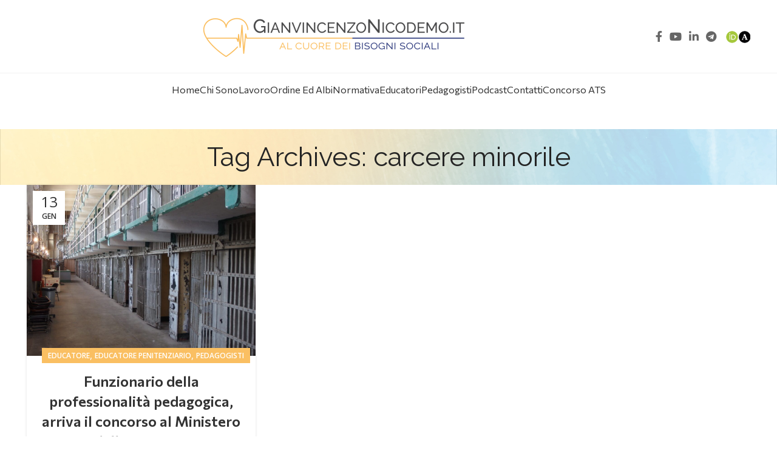

--- FILE ---
content_type: text/html; charset=UTF-8
request_url: https://www.gianvincenzonicodemo.it/tag/carcere-minorile/
body_size: 17110
content:
<!DOCTYPE html>
<html lang="it-IT">
<head>
	<meta charset="UTF-8">
	<link rel="profile" href="https://gmpg.org/xfn/11">
	<link rel="pingback" href="https://www.gianvincenzonicodemo.it/xmlrpc.php">

	<meta name='robots' content='index, follow, max-image-preview:large, max-snippet:-1, max-video-preview:-1' />
	<style>img:is([sizes="auto" i], [sizes^="auto," i]) { contain-intrinsic-size: 3000px 1500px }</style>
	
	<!-- This site is optimized with the Yoast SEO plugin v26.7 - https://yoast.com/wordpress/plugins/seo/ -->
	<title>carcere minorile Archivi - Al cuore dei bisogni sociali</title>
	<link rel="canonical" href="https://www.gianvincenzonicodemo.it/tag/carcere-minorile/" />
	<meta property="og:locale" content="it_IT" />
	<meta property="og:type" content="article" />
	<meta property="og:title" content="carcere minorile Archivi - Al cuore dei bisogni sociali" />
	<meta property="og:url" content="https://www.gianvincenzonicodemo.it/tag/carcere-minorile/" />
	<meta property="og:site_name" content="Al cuore dei bisogni sociali" />
	<meta property="og:image" content="https://www.gianvincenzonicodemo.it/wp-content/uploads/2020/07/download-10-1.jpg" />
	<meta property="og:image:width" content="256" />
	<meta property="og:image:height" content="197" />
	<meta property="og:image:type" content="image/jpeg" />
	<meta name="twitter:card" content="summary_large_image" />
	<script type="application/ld+json" class="yoast-schema-graph">{"@context":"https://schema.org","@graph":[{"@type":"CollectionPage","@id":"https://www.gianvincenzonicodemo.it/tag/carcere-minorile/","url":"https://www.gianvincenzonicodemo.it/tag/carcere-minorile/","name":"carcere minorile Archivi - Al cuore dei bisogni sociali","isPartOf":{"@id":"https://www.gianvincenzonicodemo.it/#website"},"primaryImageOfPage":{"@id":"https://www.gianvincenzonicodemo.it/tag/carcere-minorile/#primaryimage"},"image":{"@id":"https://www.gianvincenzonicodemo.it/tag/carcere-minorile/#primaryimage"},"thumbnailUrl":"https://www.gianvincenzonicodemo.it/wp-content/uploads/2023/01/alcatraz-2161656_1920.jpg","breadcrumb":{"@id":"https://www.gianvincenzonicodemo.it/tag/carcere-minorile/#breadcrumb"},"inLanguage":"it-IT"},{"@type":"ImageObject","inLanguage":"it-IT","@id":"https://www.gianvincenzonicodemo.it/tag/carcere-minorile/#primaryimage","url":"https://www.gianvincenzonicodemo.it/wp-content/uploads/2023/01/alcatraz-2161656_1920.jpg","contentUrl":"https://www.gianvincenzonicodemo.it/wp-content/uploads/2023/01/alcatraz-2161656_1920.jpg","width":1920,"height":1440},{"@type":"BreadcrumbList","@id":"https://www.gianvincenzonicodemo.it/tag/carcere-minorile/#breadcrumb","itemListElement":[{"@type":"ListItem","position":1,"name":"Home","item":"https://www.gianvincenzonicodemo.it/"},{"@type":"ListItem","position":2,"name":"carcere minorile"}]},{"@type":"WebSite","@id":"https://www.gianvincenzonicodemo.it/#website","url":"https://www.gianvincenzonicodemo.it/","name":"Al cuore dei servizi sociali - Gianvincenzo Nicodemo","description":"Il blog di Gianvincenzo Nicodemo. Educatori e pedagogisti: l'apporto della pedagogia professionale","publisher":{"@id":"https://www.gianvincenzonicodemo.it/#/schema/person/c7443c78c41b2523b33ed8a7b6d6396b"},"potentialAction":[{"@type":"SearchAction","target":{"@type":"EntryPoint","urlTemplate":"https://www.gianvincenzonicodemo.it/?s={search_term_string}"},"query-input":{"@type":"PropertyValueSpecification","valueRequired":true,"valueName":"search_term_string"}}],"inLanguage":"it-IT"},{"@type":["Person","Organization"],"@id":"https://www.gianvincenzonicodemo.it/#/schema/person/c7443c78c41b2523b33ed8a7b6d6396b","name":"Gianvincenzo Nicodemo","image":{"@type":"ImageObject","inLanguage":"it-IT","@id":"https://www.gianvincenzonicodemo.it/#/schema/person/image/","url":"http://www.gianvincenzonicodemo.it/wp-content/uploads/2023/05/1656182147112-1.jpg","contentUrl":"http://www.gianvincenzonicodemo.it/wp-content/uploads/2023/05/1656182147112-1.jpg","width":800,"height":800,"caption":"Gianvincenzo Nicodemo"},"logo":{"@id":"https://www.gianvincenzonicodemo.it/#/schema/person/image/"},"sameAs":["http://www.gianvincenzonicodemo.it"]}]}</script>
	<!-- / Yoast SEO plugin. -->


<link rel='dns-prefetch' href='//fonts.googleapis.com' />
<link rel="alternate" type="application/rss+xml" title="Al cuore dei bisogni sociali &raquo; Feed" href="https://www.gianvincenzonicodemo.it/feed/" />
<link rel="alternate" type="application/rss+xml" title="Al cuore dei bisogni sociali &raquo; Feed dei commenti" href="https://www.gianvincenzonicodemo.it/comments/feed/" />
<link rel="alternate" type="application/rss+xml" title="Al cuore dei bisogni sociali &raquo; carcere minorile Feed del tag" href="https://www.gianvincenzonicodemo.it/tag/carcere-minorile/feed/" />
<link rel='stylesheet' id='wp-block-library-css' href='https://www.gianvincenzonicodemo.it/wp-includes/css/dist/block-library/style.min.css?ver=6.8.3' type='text/css' media='all' />
<style id='classic-theme-styles-inline-css' type='text/css'>
/*! This file is auto-generated */
.wp-block-button__link{color:#fff;background-color:#32373c;border-radius:9999px;box-shadow:none;text-decoration:none;padding:calc(.667em + 2px) calc(1.333em + 2px);font-size:1.125em}.wp-block-file__button{background:#32373c;color:#fff;text-decoration:none}
</style>
<link rel='stylesheet' id='wp-components-css' href='https://www.gianvincenzonicodemo.it/wp-includes/css/dist/components/style.min.css?ver=6.8.3' type='text/css' media='all' />
<link rel='stylesheet' id='wp-preferences-css' href='https://www.gianvincenzonicodemo.it/wp-includes/css/dist/preferences/style.min.css?ver=6.8.3' type='text/css' media='all' />
<link rel='stylesheet' id='wp-block-editor-css' href='https://www.gianvincenzonicodemo.it/wp-includes/css/dist/block-editor/style.min.css?ver=6.8.3' type='text/css' media='all' />
<link rel='stylesheet' id='wp-reusable-blocks-css' href='https://www.gianvincenzonicodemo.it/wp-includes/css/dist/reusable-blocks/style.min.css?ver=6.8.3' type='text/css' media='all' />
<link rel='stylesheet' id='wp-patterns-css' href='https://www.gianvincenzonicodemo.it/wp-includes/css/dist/patterns/style.min.css?ver=6.8.3' type='text/css' media='all' />
<link rel='stylesheet' id='wp-editor-css' href='https://www.gianvincenzonicodemo.it/wp-includes/css/dist/editor/style.min.css?ver=6.8.3' type='text/css' media='all' />
<link rel='stylesheet' id='sjb_shortcode_block-cgb-style-css-css' href='https://www.gianvincenzonicodemo.it/wp-content/plugins/simple-job-board/sjb-block/dist/blocks.style.build.css' type='text/css' media='all' />
<style id='global-styles-inline-css' type='text/css'>
:root{--wp--preset--aspect-ratio--square: 1;--wp--preset--aspect-ratio--4-3: 4/3;--wp--preset--aspect-ratio--3-4: 3/4;--wp--preset--aspect-ratio--3-2: 3/2;--wp--preset--aspect-ratio--2-3: 2/3;--wp--preset--aspect-ratio--16-9: 16/9;--wp--preset--aspect-ratio--9-16: 9/16;--wp--preset--color--black: #000000;--wp--preset--color--cyan-bluish-gray: #abb8c3;--wp--preset--color--white: #ffffff;--wp--preset--color--pale-pink: #f78da7;--wp--preset--color--vivid-red: #cf2e2e;--wp--preset--color--luminous-vivid-orange: #ff6900;--wp--preset--color--luminous-vivid-amber: #fcb900;--wp--preset--color--light-green-cyan: #7bdcb5;--wp--preset--color--vivid-green-cyan: #00d084;--wp--preset--color--pale-cyan-blue: #8ed1fc;--wp--preset--color--vivid-cyan-blue: #0693e3;--wp--preset--color--vivid-purple: #9b51e0;--wp--preset--gradient--vivid-cyan-blue-to-vivid-purple: linear-gradient(135deg,rgba(6,147,227,1) 0%,rgb(155,81,224) 100%);--wp--preset--gradient--light-green-cyan-to-vivid-green-cyan: linear-gradient(135deg,rgb(122,220,180) 0%,rgb(0,208,130) 100%);--wp--preset--gradient--luminous-vivid-amber-to-luminous-vivid-orange: linear-gradient(135deg,rgba(252,185,0,1) 0%,rgba(255,105,0,1) 100%);--wp--preset--gradient--luminous-vivid-orange-to-vivid-red: linear-gradient(135deg,rgba(255,105,0,1) 0%,rgb(207,46,46) 100%);--wp--preset--gradient--very-light-gray-to-cyan-bluish-gray: linear-gradient(135deg,rgb(238,238,238) 0%,rgb(169,184,195) 100%);--wp--preset--gradient--cool-to-warm-spectrum: linear-gradient(135deg,rgb(74,234,220) 0%,rgb(151,120,209) 20%,rgb(207,42,186) 40%,rgb(238,44,130) 60%,rgb(251,105,98) 80%,rgb(254,248,76) 100%);--wp--preset--gradient--blush-light-purple: linear-gradient(135deg,rgb(255,206,236) 0%,rgb(152,150,240) 100%);--wp--preset--gradient--blush-bordeaux: linear-gradient(135deg,rgb(254,205,165) 0%,rgb(254,45,45) 50%,rgb(107,0,62) 100%);--wp--preset--gradient--luminous-dusk: linear-gradient(135deg,rgb(255,203,112) 0%,rgb(199,81,192) 50%,rgb(65,88,208) 100%);--wp--preset--gradient--pale-ocean: linear-gradient(135deg,rgb(255,245,203) 0%,rgb(182,227,212) 50%,rgb(51,167,181) 100%);--wp--preset--gradient--electric-grass: linear-gradient(135deg,rgb(202,248,128) 0%,rgb(113,206,126) 100%);--wp--preset--gradient--midnight: linear-gradient(135deg,rgb(2,3,129) 0%,rgb(40,116,252) 100%);--wp--preset--font-size--small: 13px;--wp--preset--font-size--medium: 20px;--wp--preset--font-size--large: 36px;--wp--preset--font-size--x-large: 42px;--wp--preset--spacing--20: 0.44rem;--wp--preset--spacing--30: 0.67rem;--wp--preset--spacing--40: 1rem;--wp--preset--spacing--50: 1.5rem;--wp--preset--spacing--60: 2.25rem;--wp--preset--spacing--70: 3.38rem;--wp--preset--spacing--80: 5.06rem;--wp--preset--shadow--natural: 6px 6px 9px rgba(0, 0, 0, 0.2);--wp--preset--shadow--deep: 12px 12px 50px rgba(0, 0, 0, 0.4);--wp--preset--shadow--sharp: 6px 6px 0px rgba(0, 0, 0, 0.2);--wp--preset--shadow--outlined: 6px 6px 0px -3px rgba(255, 255, 255, 1), 6px 6px rgba(0, 0, 0, 1);--wp--preset--shadow--crisp: 6px 6px 0px rgba(0, 0, 0, 1);}:where(.is-layout-flex){gap: 0.5em;}:where(.is-layout-grid){gap: 0.5em;}body .is-layout-flex{display: flex;}.is-layout-flex{flex-wrap: wrap;align-items: center;}.is-layout-flex > :is(*, div){margin: 0;}body .is-layout-grid{display: grid;}.is-layout-grid > :is(*, div){margin: 0;}:where(.wp-block-columns.is-layout-flex){gap: 2em;}:where(.wp-block-columns.is-layout-grid){gap: 2em;}:where(.wp-block-post-template.is-layout-flex){gap: 1.25em;}:where(.wp-block-post-template.is-layout-grid){gap: 1.25em;}.has-black-color{color: var(--wp--preset--color--black) !important;}.has-cyan-bluish-gray-color{color: var(--wp--preset--color--cyan-bluish-gray) !important;}.has-white-color{color: var(--wp--preset--color--white) !important;}.has-pale-pink-color{color: var(--wp--preset--color--pale-pink) !important;}.has-vivid-red-color{color: var(--wp--preset--color--vivid-red) !important;}.has-luminous-vivid-orange-color{color: var(--wp--preset--color--luminous-vivid-orange) !important;}.has-luminous-vivid-amber-color{color: var(--wp--preset--color--luminous-vivid-amber) !important;}.has-light-green-cyan-color{color: var(--wp--preset--color--light-green-cyan) !important;}.has-vivid-green-cyan-color{color: var(--wp--preset--color--vivid-green-cyan) !important;}.has-pale-cyan-blue-color{color: var(--wp--preset--color--pale-cyan-blue) !important;}.has-vivid-cyan-blue-color{color: var(--wp--preset--color--vivid-cyan-blue) !important;}.has-vivid-purple-color{color: var(--wp--preset--color--vivid-purple) !important;}.has-black-background-color{background-color: var(--wp--preset--color--black) !important;}.has-cyan-bluish-gray-background-color{background-color: var(--wp--preset--color--cyan-bluish-gray) !important;}.has-white-background-color{background-color: var(--wp--preset--color--white) !important;}.has-pale-pink-background-color{background-color: var(--wp--preset--color--pale-pink) !important;}.has-vivid-red-background-color{background-color: var(--wp--preset--color--vivid-red) !important;}.has-luminous-vivid-orange-background-color{background-color: var(--wp--preset--color--luminous-vivid-orange) !important;}.has-luminous-vivid-amber-background-color{background-color: var(--wp--preset--color--luminous-vivid-amber) !important;}.has-light-green-cyan-background-color{background-color: var(--wp--preset--color--light-green-cyan) !important;}.has-vivid-green-cyan-background-color{background-color: var(--wp--preset--color--vivid-green-cyan) !important;}.has-pale-cyan-blue-background-color{background-color: var(--wp--preset--color--pale-cyan-blue) !important;}.has-vivid-cyan-blue-background-color{background-color: var(--wp--preset--color--vivid-cyan-blue) !important;}.has-vivid-purple-background-color{background-color: var(--wp--preset--color--vivid-purple) !important;}.has-black-border-color{border-color: var(--wp--preset--color--black) !important;}.has-cyan-bluish-gray-border-color{border-color: var(--wp--preset--color--cyan-bluish-gray) !important;}.has-white-border-color{border-color: var(--wp--preset--color--white) !important;}.has-pale-pink-border-color{border-color: var(--wp--preset--color--pale-pink) !important;}.has-vivid-red-border-color{border-color: var(--wp--preset--color--vivid-red) !important;}.has-luminous-vivid-orange-border-color{border-color: var(--wp--preset--color--luminous-vivid-orange) !important;}.has-luminous-vivid-amber-border-color{border-color: var(--wp--preset--color--luminous-vivid-amber) !important;}.has-light-green-cyan-border-color{border-color: var(--wp--preset--color--light-green-cyan) !important;}.has-vivid-green-cyan-border-color{border-color: var(--wp--preset--color--vivid-green-cyan) !important;}.has-pale-cyan-blue-border-color{border-color: var(--wp--preset--color--pale-cyan-blue) !important;}.has-vivid-cyan-blue-border-color{border-color: var(--wp--preset--color--vivid-cyan-blue) !important;}.has-vivid-purple-border-color{border-color: var(--wp--preset--color--vivid-purple) !important;}.has-vivid-cyan-blue-to-vivid-purple-gradient-background{background: var(--wp--preset--gradient--vivid-cyan-blue-to-vivid-purple) !important;}.has-light-green-cyan-to-vivid-green-cyan-gradient-background{background: var(--wp--preset--gradient--light-green-cyan-to-vivid-green-cyan) !important;}.has-luminous-vivid-amber-to-luminous-vivid-orange-gradient-background{background: var(--wp--preset--gradient--luminous-vivid-amber-to-luminous-vivid-orange) !important;}.has-luminous-vivid-orange-to-vivid-red-gradient-background{background: var(--wp--preset--gradient--luminous-vivid-orange-to-vivid-red) !important;}.has-very-light-gray-to-cyan-bluish-gray-gradient-background{background: var(--wp--preset--gradient--very-light-gray-to-cyan-bluish-gray) !important;}.has-cool-to-warm-spectrum-gradient-background{background: var(--wp--preset--gradient--cool-to-warm-spectrum) !important;}.has-blush-light-purple-gradient-background{background: var(--wp--preset--gradient--blush-light-purple) !important;}.has-blush-bordeaux-gradient-background{background: var(--wp--preset--gradient--blush-bordeaux) !important;}.has-luminous-dusk-gradient-background{background: var(--wp--preset--gradient--luminous-dusk) !important;}.has-pale-ocean-gradient-background{background: var(--wp--preset--gradient--pale-ocean) !important;}.has-electric-grass-gradient-background{background: var(--wp--preset--gradient--electric-grass) !important;}.has-midnight-gradient-background{background: var(--wp--preset--gradient--midnight) !important;}.has-small-font-size{font-size: var(--wp--preset--font-size--small) !important;}.has-medium-font-size{font-size: var(--wp--preset--font-size--medium) !important;}.has-large-font-size{font-size: var(--wp--preset--font-size--large) !important;}.has-x-large-font-size{font-size: var(--wp--preset--font-size--x-large) !important;}
:where(.wp-block-post-template.is-layout-flex){gap: 1.25em;}:where(.wp-block-post-template.is-layout-grid){gap: 1.25em;}
:where(.wp-block-columns.is-layout-flex){gap: 2em;}:where(.wp-block-columns.is-layout-grid){gap: 2em;}
:root :where(.wp-block-pullquote){font-size: 1.5em;line-height: 1.6;}
</style>
<link rel='stylesheet' id='simple-job-board-google-fonts-css' href='https://fonts.googleapis.com/css?family=Roboto%3A100%2C100i%2C300%2C300i%2C400%2C400i%2C500%2C500i%2C700%2C700i%2C900%2C900i&#038;ver=2.14.1' type='text/css' media='all' />
<link rel='stylesheet' id='sjb-fontawesome-css' href='https://www.gianvincenzonicodemo.it/wp-content/plugins/simple-job-board/includes/css/font-awesome.min.css?ver=5.15.4' type='text/css' media='all' />
<link rel='stylesheet' id='simple-job-board-jquery-ui-css' href='https://www.gianvincenzonicodemo.it/wp-content/plugins/simple-job-board/public/css/jquery-ui.css?ver=1.12.1' type='text/css' media='all' />
<link rel='stylesheet' id='simple-job-board-frontend-css' href='https://www.gianvincenzonicodemo.it/wp-content/plugins/simple-job-board/public/css/simple-job-board-public.css?ver=3.0.0' type='text/css' media='all' />
<style id='woocommerce-inline-inline-css' type='text/css'>
.woocommerce form .form-row .required { visibility: visible; }
</style>
<link rel='stylesheet' id='elementor-icons-css' href='https://www.gianvincenzonicodemo.it/wp-content/plugins/elementor/assets/lib/eicons/css/elementor-icons.min.css?ver=5.45.0' type='text/css' media='all' />
<link rel='stylesheet' id='elementor-frontend-css' href='https://www.gianvincenzonicodemo.it/wp-content/plugins/elementor/assets/css/frontend.min.css?ver=3.34.1' type='text/css' media='all' />
<link rel='stylesheet' id='elementor-post-2005-css' href='https://www.gianvincenzonicodemo.it/wp-content/uploads/elementor/css/post-2005.css?ver=1768805862' type='text/css' media='all' />
<link rel='stylesheet' id='bootstrap-css' href='https://www.gianvincenzonicodemo.it/wp-content/themes/woodmart/css/bootstrap-light.min.css?ver=7.3.1' type='text/css' media='all' />
<link rel='stylesheet' id='woodmart-style-css' href='https://www.gianvincenzonicodemo.it/wp-content/themes/woodmart/css/parts/base.min.css?ver=7.3.1' type='text/css' media='all' />
<link rel='stylesheet' id='wd-widget-recent-post-comments-css' href='https://www.gianvincenzonicodemo.it/wp-content/themes/woodmart/css/parts/widget-recent-post-comments.min.css?ver=7.3.1' type='text/css' media='all' />
<link rel='stylesheet' id='wd-widget-wd-recent-posts-css' href='https://www.gianvincenzonicodemo.it/wp-content/themes/woodmart/css/parts/widget-wd-recent-posts.min.css?ver=7.3.1' type='text/css' media='all' />
<link rel='stylesheet' id='wd-widget-nav-css' href='https://www.gianvincenzonicodemo.it/wp-content/themes/woodmart/css/parts/widget-nav.min.css?ver=7.3.1' type='text/css' media='all' />
<link rel='stylesheet' id='wd-widget-wd-layered-nav-css' href='https://www.gianvincenzonicodemo.it/wp-content/themes/woodmart/css/parts/woo-widget-wd-layered-nav.min.css?ver=7.3.1' type='text/css' media='all' />
<link rel='stylesheet' id='wd-woo-mod-swatches-base-css' href='https://www.gianvincenzonicodemo.it/wp-content/themes/woodmart/css/parts/woo-mod-swatches-base.min.css?ver=7.3.1' type='text/css' media='all' />
<link rel='stylesheet' id='wd-woo-mod-swatches-filter-css' href='https://www.gianvincenzonicodemo.it/wp-content/themes/woodmart/css/parts/woo-mod-swatches-filter.min.css?ver=7.3.1' type='text/css' media='all' />
<link rel='stylesheet' id='wd-widget-layered-nav-stock-status-css' href='https://www.gianvincenzonicodemo.it/wp-content/themes/woodmart/css/parts/woo-widget-layered-nav-stock-status.min.css?ver=7.3.1' type='text/css' media='all' />
<link rel='stylesheet' id='wd-widget-product-list-css' href='https://www.gianvincenzonicodemo.it/wp-content/themes/woodmart/css/parts/woo-widget-product-list.min.css?ver=7.3.1' type='text/css' media='all' />
<link rel='stylesheet' id='wd-widget-slider-price-filter-css' href='https://www.gianvincenzonicodemo.it/wp-content/themes/woodmart/css/parts/woo-widget-slider-price-filter.min.css?ver=7.3.1' type='text/css' media='all' />
<link rel='stylesheet' id='wd-blog-base-css' href='https://www.gianvincenzonicodemo.it/wp-content/themes/woodmart/css/parts/blog-base.min.css?ver=7.3.1' type='text/css' media='all' />
<link rel='stylesheet' id='wd-wp-gutenberg-css' href='https://www.gianvincenzonicodemo.it/wp-content/themes/woodmart/css/parts/wp-gutenberg.min.css?ver=7.3.1' type='text/css' media='all' />
<link rel='stylesheet' id='wd-wpcf7-css' href='https://www.gianvincenzonicodemo.it/wp-content/themes/woodmart/css/parts/int-wpcf7.min.css?ver=7.3.1' type='text/css' media='all' />
<link rel='stylesheet' id='wd-revolution-slider-css' href='https://www.gianvincenzonicodemo.it/wp-content/themes/woodmart/css/parts/int-rev-slider.min.css?ver=7.3.1' type='text/css' media='all' />
<link rel='stylesheet' id='wd-elementor-base-css' href='https://www.gianvincenzonicodemo.it/wp-content/themes/woodmart/css/parts/int-elem-base.min.css?ver=7.3.1' type='text/css' media='all' />
<link rel='stylesheet' id='wd-woocommerce-base-css' href='https://www.gianvincenzonicodemo.it/wp-content/themes/woodmart/css/parts/woocommerce-base.min.css?ver=7.3.1' type='text/css' media='all' />
<link rel='stylesheet' id='wd-mod-star-rating-css' href='https://www.gianvincenzonicodemo.it/wp-content/themes/woodmart/css/parts/mod-star-rating.min.css?ver=7.3.1' type='text/css' media='all' />
<link rel='stylesheet' id='wd-woo-el-track-order-css' href='https://www.gianvincenzonicodemo.it/wp-content/themes/woodmart/css/parts/woo-el-track-order.min.css?ver=7.3.1' type='text/css' media='all' />
<link rel='stylesheet' id='wd-woo-gutenberg-css' href='https://www.gianvincenzonicodemo.it/wp-content/themes/woodmart/css/parts/woo-gutenberg.min.css?ver=7.3.1' type='text/css' media='all' />
<link rel='stylesheet' id='child-style-css' href='https://www.gianvincenzonicodemo.it/wp-content/themes/woodmart-child/style.css?ver=7.3.1' type='text/css' media='all' />
<link rel='stylesheet' id='wd-header-base-css' href='https://www.gianvincenzonicodemo.it/wp-content/themes/woodmart/css/parts/header-base.min.css?ver=7.3.1' type='text/css' media='all' />
<link rel='stylesheet' id='wd-mod-tools-css' href='https://www.gianvincenzonicodemo.it/wp-content/themes/woodmart/css/parts/mod-tools.min.css?ver=7.3.1' type='text/css' media='all' />
<link rel='stylesheet' id='wd-header-elements-base-css' href='https://www.gianvincenzonicodemo.it/wp-content/themes/woodmart/css/parts/header-el-base.min.css?ver=7.3.1' type='text/css' media='all' />
<link rel='stylesheet' id='wd-social-icons-css' href='https://www.gianvincenzonicodemo.it/wp-content/themes/woodmart/css/parts/el-social-icons.min.css?ver=7.3.1' type='text/css' media='all' />
<link rel='stylesheet' id='wd-page-title-css' href='https://www.gianvincenzonicodemo.it/wp-content/themes/woodmart/css/parts/page-title.min.css?ver=7.3.1' type='text/css' media='all' />
<link rel='stylesheet' id='wd-blog-loop-base-old-css' href='https://www.gianvincenzonicodemo.it/wp-content/themes/woodmart/css/parts/blog-loop-base-old.min.css?ver=7.3.1' type='text/css' media='all' />
<link rel='stylesheet' id='wd-blog-loop-design-masonry-css' href='https://www.gianvincenzonicodemo.it/wp-content/themes/woodmart/css/parts/blog-loop-design-masonry.min.css?ver=7.3.1' type='text/css' media='all' />
<link rel='stylesheet' id='wd-widget-collapse-css' href='https://www.gianvincenzonicodemo.it/wp-content/themes/woodmart/css/parts/opt-widget-collapse.min.css?ver=7.3.1' type='text/css' media='all' />
<link rel='stylesheet' id='wd-footer-base-css' href='https://www.gianvincenzonicodemo.it/wp-content/themes/woodmart/css/parts/footer-base.min.css?ver=7.3.1' type='text/css' media='all' />
<link rel='stylesheet' id='wd-text-block-css' href='https://www.gianvincenzonicodemo.it/wp-content/themes/woodmart/css/parts/el-text-block.min.css?ver=7.3.1' type='text/css' media='all' />
<link rel='stylesheet' id='wd-scroll-top-css' href='https://www.gianvincenzonicodemo.it/wp-content/themes/woodmart/css/parts/opt-scrolltotop.min.css?ver=7.3.1' type='text/css' media='all' />
<link rel='stylesheet' id='xts-style-header_573380-css' href='https://www.gianvincenzonicodemo.it/wp-content/uploads/2024/05/xts-header_573380-1716456563.css?ver=7.3.1' type='text/css' media='all' />
<link rel='stylesheet' id='xts-google-fonts-css' href='https://fonts.googleapis.com/css?family=Open+Sans%3A400%2C600%7CRaleway%3A400%2C600%7CCommissioner%3A400%2C600%7CLato%3A400%2C700&#038;ver=7.3.1' type='text/css' media='all' />
<link rel='stylesheet' id='elementor-gf-local-roboto-css' href='https://www.gianvincenzonicodemo.it/wp-content/uploads/elementor/google-fonts/css/roboto.css?ver=1743400324' type='text/css' media='all' />
<link rel='stylesheet' id='elementor-gf-local-robotoslab-css' href='https://www.gianvincenzonicodemo.it/wp-content/uploads/elementor/google-fonts/css/robotoslab.css?ver=1743400328' type='text/css' media='all' />
<script type="text/javascript" src="https://www.gianvincenzonicodemo.it/wp-includes/js/jquery/jquery.min.js?ver=3.7.1" id="jquery-core-js"></script>
<script type="text/javascript" src="https://www.gianvincenzonicodemo.it/wp-includes/js/jquery/jquery-migrate.min.js?ver=3.4.1" id="jquery-migrate-js"></script>
<script type="text/javascript" src="https://www.gianvincenzonicodemo.it/wp-content/plugins/woocommerce/assets/js/jquery-blockui/jquery.blockUI.min.js?ver=2.7.0-wc.10.4.3" id="wc-jquery-blockui-js" defer="defer" data-wp-strategy="defer"></script>
<script type="text/javascript" id="wc-add-to-cart-js-extra">
/* <![CDATA[ */
var wc_add_to_cart_params = {"ajax_url":"\/wp-admin\/admin-ajax.php","wc_ajax_url":"\/?wc-ajax=%%endpoint%%","i18n_view_cart":"Visualizza carrello","cart_url":"https:\/\/www.gianvincenzonicodemo.it\/carrello\/","is_cart":"","cart_redirect_after_add":"no"};
/* ]]> */
</script>
<script type="text/javascript" src="https://www.gianvincenzonicodemo.it/wp-content/plugins/woocommerce/assets/js/frontend/add-to-cart.min.js?ver=10.4.3" id="wc-add-to-cart-js" defer="defer" data-wp-strategy="defer"></script>
<script type="text/javascript" src="https://www.gianvincenzonicodemo.it/wp-content/plugins/woocommerce/assets/js/js-cookie/js.cookie.min.js?ver=2.1.4-wc.10.4.3" id="wc-js-cookie-js" defer="defer" data-wp-strategy="defer"></script>
<script type="text/javascript" id="woocommerce-js-extra">
/* <![CDATA[ */
var woocommerce_params = {"ajax_url":"\/wp-admin\/admin-ajax.php","wc_ajax_url":"\/?wc-ajax=%%endpoint%%","i18n_password_show":"Mostra password","i18n_password_hide":"Nascondi password"};
/* ]]> */
</script>
<script type="text/javascript" src="https://www.gianvincenzonicodemo.it/wp-content/plugins/woocommerce/assets/js/frontend/woocommerce.min.js?ver=10.4.3" id="woocommerce-js" defer="defer" data-wp-strategy="defer"></script>
<script type="text/javascript" src="https://www.gianvincenzonicodemo.it/wp-content/themes/woodmart/js/libs/device.min.js?ver=7.3.1" id="wd-device-library-js"></script>
<script type="text/javascript" src="https://www.gianvincenzonicodemo.it/wp-content/themes/woodmart/js/scripts/global/scrollBar.min.js?ver=7.3.1" id="wd-scrollbar-js"></script>
<link rel="https://api.w.org/" href="https://www.gianvincenzonicodemo.it/wp-json/" /><link rel="alternate" title="JSON" type="application/json" href="https://www.gianvincenzonicodemo.it/wp-json/wp/v2/tags/612" /><link rel="EditURI" type="application/rsd+xml" title="RSD" href="https://www.gianvincenzonicodemo.it/xmlrpc.php?rsd" />
<meta name="generator" content="WordPress 6.8.3" />
<meta name="generator" content="WooCommerce 10.4.3" />
            
                
    <script type="text/javascript">
        var ajaxurl = 'https://www.gianvincenzonicodemo.it/wp-admin/admin-ajax.php';
    </script>
<!-- Analytics by WP Statistics - https://wp-statistics.com -->
<meta name="theme-color" content="#f0f0f0">					<meta name="viewport" content="width=device-width, initial-scale=1.0, maximum-scale=1.0, user-scalable=no">
										<noscript><style>.woocommerce-product-gallery{ opacity: 1 !important; }</style></noscript>
	<meta name="generator" content="Elementor 3.34.1; features: additional_custom_breakpoints; settings: css_print_method-external, google_font-enabled, font_display-swap">
<style type="text/css">.recentcomments a{display:inline !important;padding:0 !important;margin:0 !important;}</style>			<style>
				.e-con.e-parent:nth-of-type(n+4):not(.e-lazyloaded):not(.e-no-lazyload),
				.e-con.e-parent:nth-of-type(n+4):not(.e-lazyloaded):not(.e-no-lazyload) * {
					background-image: none !important;
				}
				@media screen and (max-height: 1024px) {
					.e-con.e-parent:nth-of-type(n+3):not(.e-lazyloaded):not(.e-no-lazyload),
					.e-con.e-parent:nth-of-type(n+3):not(.e-lazyloaded):not(.e-no-lazyload) * {
						background-image: none !important;
					}
				}
				@media screen and (max-height: 640px) {
					.e-con.e-parent:nth-of-type(n+2):not(.e-lazyloaded):not(.e-no-lazyload),
					.e-con.e-parent:nth-of-type(n+2):not(.e-lazyloaded):not(.e-no-lazyload) * {
						background-image: none !important;
					}
				}
			</style>
			<meta name="generator" content="Powered by Slider Revolution 6.6.15 - responsive, Mobile-Friendly Slider Plugin for WordPress with comfortable drag and drop interface." />
<script>function setREVStartSize(e){
			//window.requestAnimationFrame(function() {
				window.RSIW = window.RSIW===undefined ? window.innerWidth : window.RSIW;
				window.RSIH = window.RSIH===undefined ? window.innerHeight : window.RSIH;
				try {
					var pw = document.getElementById(e.c).parentNode.offsetWidth,
						newh;
					pw = pw===0 || isNaN(pw) || (e.l=="fullwidth" || e.layout=="fullwidth") ? window.RSIW : pw;
					e.tabw = e.tabw===undefined ? 0 : parseInt(e.tabw);
					e.thumbw = e.thumbw===undefined ? 0 : parseInt(e.thumbw);
					e.tabh = e.tabh===undefined ? 0 : parseInt(e.tabh);
					e.thumbh = e.thumbh===undefined ? 0 : parseInt(e.thumbh);
					e.tabhide = e.tabhide===undefined ? 0 : parseInt(e.tabhide);
					e.thumbhide = e.thumbhide===undefined ? 0 : parseInt(e.thumbhide);
					e.mh = e.mh===undefined || e.mh=="" || e.mh==="auto" ? 0 : parseInt(e.mh,0);
					if(e.layout==="fullscreen" || e.l==="fullscreen")
						newh = Math.max(e.mh,window.RSIH);
					else{
						e.gw = Array.isArray(e.gw) ? e.gw : [e.gw];
						for (var i in e.rl) if (e.gw[i]===undefined || e.gw[i]===0) e.gw[i] = e.gw[i-1];
						e.gh = e.el===undefined || e.el==="" || (Array.isArray(e.el) && e.el.length==0)? e.gh : e.el;
						e.gh = Array.isArray(e.gh) ? e.gh : [e.gh];
						for (var i in e.rl) if (e.gh[i]===undefined || e.gh[i]===0) e.gh[i] = e.gh[i-1];
											
						var nl = new Array(e.rl.length),
							ix = 0,
							sl;
						e.tabw = e.tabhide>=pw ? 0 : e.tabw;
						e.thumbw = e.thumbhide>=pw ? 0 : e.thumbw;
						e.tabh = e.tabhide>=pw ? 0 : e.tabh;
						e.thumbh = e.thumbhide>=pw ? 0 : e.thumbh;
						for (var i in e.rl) nl[i] = e.rl[i]<window.RSIW ? 0 : e.rl[i];
						sl = nl[0];
						for (var i in nl) if (sl>nl[i] && nl[i]>0) { sl = nl[i]; ix=i;}
						var m = pw>(e.gw[ix]+e.tabw+e.thumbw) ? 1 : (pw-(e.tabw+e.thumbw)) / (e.gw[ix]);
						newh =  (e.gh[ix] * m) + (e.tabh + e.thumbh);
					}
					var el = document.getElementById(e.c);
					if (el!==null && el) el.style.height = newh+"px";
					el = document.getElementById(e.c+"_wrapper");
					if (el!==null && el) {
						el.style.height = newh+"px";
						el.style.display = "block";
					}
				} catch(e){
					console.log("Failure at Presize of Slider:" + e)
				}
			//});
		  };</script>
<style>
		
		</style>			<style id="wd-style-theme_settings_default-css" data-type="wd-style-theme_settings_default">
				@font-face {
	font-weight: normal;
	font-style: normal;
	font-family: "woodmart-font";
	src: url("//www.gianvincenzonicodemo.it/wp-content/themes/woodmart/fonts/woodmart-font-1-400.woff2?v=7.3.1") format("woff2");
}

.wd-popup.wd-promo-popup{
	background-color:rgb(245,245,245);
	background-image: url(https://www.gianvincenzonicodemo.it/wp-content/uploads/2023/03/p-bg-3.jpg);
	background-repeat:no-repeat;
	background-size:contain;
	background-position:left center;
}

.page-title-default{
	background-color:#f0f0f0;
	background-image: url(https://www.gianvincenzonicodemo.it/wp-content/uploads/2023/07/BGColor.jpg);
	background-repeat:no-repeat;
	background-size:cover;
	background-position:center center;
}

.footer-container{
	background-color:rgb(233,235,239);
	background-image: none;
}

:root{
--wd-text-font:"Open Sans", Arial, Helvetica, sans-serif;
--wd-text-font-weight:400;
--wd-text-color:#777777;
--wd-text-font-size:16px;
}
:root{
--wd-title-font:"Raleway", Arial, Helvetica, sans-serif;
--wd-title-font-weight:400;
--wd-title-color:#242424;
}
:root{
--wd-entities-title-font:"Commissioner", Arial, Helvetica, sans-serif;
--wd-entities-title-font-weight:600;
--wd-entities-title-color:#333333;
--wd-entities-title-color-hover:rgb(51 51 51 / 65%);
}
:root{
--wd-alternative-font:"Lato", Arial, Helvetica, sans-serif;
}
:root{
--wd-widget-title-font:"Commissioner", Arial, Helvetica, sans-serif;
--wd-widget-title-font-weight:600;
--wd-widget-title-transform:capitalize;
--wd-widget-title-color:#333;
--wd-widget-title-font-size:16px;
}
:root{
--wd-header-el-font:"Commissioner", Arial, Helvetica, sans-serif;
--wd-header-el-font-weight:400;
--wd-header-el-transform:capitalize;
--wd-header-el-font-size:16px;
}
html .wd-nav-mobile > li > a{
	text-transform: capitalize;
}

:root{
--wd-primary-color:#fabf62;
}
:root{
--wd-alternative-color:#fabc5b;
}
:root{
--wd-link-color:#333333;
--wd-link-color-hover:#242424;
}
.page .main-page-wrapper{
	background-color:rgb(245,245,245);
	background-image: none;
}

:root{
--btn-default-bgcolor:#f7f7f7;
}
:root{
--btn-default-bgcolor-hover:#efefef;
}
:root{
--btn-accented-bgcolor:rgb(220,172,127);
}
:root{
--btn-accented-bgcolor-hover:rgb(200,157,116);
}
:root{
--btn-transform:capitalize;
}
:root{
--notices-success-bg:#459647;
}
:root{
--notices-success-color:#fff;
}
:root{
--notices-warning-bg:#E0B252;
}
:root{
--notices-warning-color:#fff;
}

	:root{
					
			
							--wd-form-brd-radius: 0px;
					
					--wd-form-brd-width: 2px;
		
					--btn-default-color: #333;
		
					--btn-default-color-hover: #333;
		
					--btn-accented-color: #fff;
		
					--btn-accented-color-hover: #fff;
		
									--btn-default-brd-radius: 0px;
				--btn-default-box-shadow: none;
				--btn-default-box-shadow-hover: none;
				--btn-default-box-shadow-active: none;
				--btn-default-bottom: 0px;
			
			
			
					
									--btn-accented-brd-radius: 0px;
				--btn-accented-box-shadow: none;
				--btn-accented-box-shadow-hover: none;
				--btn-accented-box-shadow-active: none;
				--btn-accented-bottom: 0px;
			
			
			
					
							
					--wd-brd-radius: 0px;
		
			}

	
	
			:root{
			--wd-container-w: 1222px;
		}
	
			@media (min-width: 1239px) {
			.platform-Windows .wd-section-stretch > .elementor-container {
				margin-left: auto;
				margin-right: auto;
			}
		}
		@media (min-width: 1222px) {
			html:not(.platform-Windows) .wd-section-stretch > .elementor-container {
				margin-left: auto;
				margin-right: auto;
			}
		}
	
			div.wd-popup.popup-quick-view {
			max-width: 920px;
		}
	
	
	
	
			.woodmart-woocommerce-layered-nav .wd-scroll-content {
			max-height: 223px;
		}
	
	
			</style>
			</head>

<body class="archive tag tag-carcere-minorile tag-612 wp-theme-woodmart wp-child-theme-woodmart-child theme-woodmart woodmart-child woocommerce-no-js wrapper-full-width  categories-accordion-on woodmart-archive-blog woodmart-ajax-shop-on offcanvas-sidebar-mobile offcanvas-sidebar-tablet elementor-default elementor-kit-2005">
			<script type="text/javascript" id="wd-flicker-fix">// Flicker fix.</script>	
	
	<div class="website-wrapper">
									<header class="whb-header whb-header_573380 whb-sticky-shadow whb-scroll-slide whb-sticky-real">
					<div class="whb-main-header">
	
<div class="whb-row whb-top-bar whb-not-sticky-row whb-with-bg whb-without-border whb-color-dark whb-hidden-desktop whb-flex-flex-middle">
	<div class="container">
		<div class="whb-flex-row whb-top-bar-inner">
			<div class="whb-column whb-col-left whb-visible-lg whb-empty-column">
	</div>
<div class="whb-column whb-col-center whb-visible-lg whb-empty-column">
	</div>
<div class="whb-column whb-col-right whb-visible-lg whb-empty-column">
	</div>
<div class="whb-column whb-col-mobile whb-hidden-lg">
	
<div class="wd-header-nav wd-header-secondary-nav text-right" role="navigation" aria-label="Secondary navigation">
	<ul id="menu-lingua-mobile" class="menu wd-nav wd-nav-secondary wd-style-default wd-gap-s"><li id="menu-item-16988" class="menu-item menu-item-type-custom menu-item-object-custom menu-item-16988 item-level-0 menu-simple-dropdown wd-event-hover" ><a href="https://www.gianvincenzonicodemo.it/i-seminari-di-preparazione-al-concorso-per-educatori-di-nido/" class="woodmart-nav-link"><span class="nav-link-text">Concorso educatori nido</span></a></li>
</ul></div><!--END MAIN-NAV-->
</div>
		</div>
	</div>
</div>

<div class="whb-row whb-general-header whb-sticky-row whb-without-bg whb-border-fullwidth whb-color-dark whb-flex-equal-sides">
	<div class="container">
		<div class="whb-flex-row whb-general-header-inner">
			<div class="whb-column whb-col-left whb-visible-lg whb-empty-column">
	</div>
<div class="whb-column whb-col-center whb-visible-lg">
	<div class="wd-header-html">			<link rel="stylesheet" id="elementor-post-16047-css" href="https://www.gianvincenzonicodemo.it/wp-content/uploads/elementor/css/post-16047.css?ver=1768805862" type="text/css" media="all">
					<div data-elementor-type="wp-post" data-elementor-id="16047" class="elementor elementor-16047">
				<div class="elementor-element elementor-element-921c84f e-flex e-con-boxed wd-section-disabled e-con e-parent" data-id="921c84f" data-element_type="container">
					<div class="e-con-inner">
				<div class="elementor-element elementor-element-fac369e elementor-widget elementor-widget-image" data-id="fac369e" data-element_type="widget" data-widget_type="image.default">
				<div class="elementor-widget-container">
																<a href="https://www.gianvincenzonicodemo.it/">
							<img src="https://www.gianvincenzonicodemo.it/wp-content/uploads/elementor/thumbs/logo2600-qaexlzkc4fth1f94wilua5jks560s86qq6nbso8fac.png" title="logo2600" alt="logo2600" loading="lazy" />								</a>
															</div>
				</div>
					</div>
				</div>
				</div>
		</div>
</div>
<div class="whb-column whb-col-right whb-visible-lg">
	
			<div class=" wd-social-icons icons-design-default icons-size-default color-scheme-dark social-follow social-form-circle text-center">

				
									<a rel="noopener noreferrer nofollow" href="https://www.facebook.com/gianvincenzonicodemo/" target="_blank" class=" wd-social-icon social-facebook" aria-label="Facebook social link">
						<span class="wd-icon"></span>
											</a>
				
				
				
				
									<a rel="noopener noreferrer nofollow" href="https://www.youtube.com/channel/UCeAqw_OYqOl4HE-mguqm2wg?view_as=subscriber" target="_blank" class=" wd-social-icon social-youtube" aria-label="YouTube social link">
						<span class="wd-icon"></span>
											</a>
				
				
				
									<a rel="noopener noreferrer nofollow" href="https://www.linkedin.com/in/gianvincenzonicodemo/" target="_blank" class=" wd-social-icon social-linkedin" aria-label="Linkedin social link">
						<span class="wd-icon"></span>
											</a>
				
				
				
				
				
				
				
				
				
				
								
								
				
				
									<a rel="noopener noreferrer nofollow" href="https://t.me/gianvincenzonicodemo" target="_blank" class=" wd-social-icon social-tg" aria-label="Telegram social link">
						<span class="wd-icon"></span>
											</a>
								
				
			</div>

		<div class="wd-header-html">			<link rel="stylesheet" id="elementor-post-16126-css" href="https://www.gianvincenzonicodemo.it/wp-content/uploads/elementor/css/post-16126.css?ver=1768805862" type="text/css" media="all">
					<div data-elementor-type="wp-post" data-elementor-id="16126" class="elementor elementor-16126">
				<div class="elementor-element elementor-element-e332eed e-flex e-con-boxed wd-section-disabled e-con e-parent" data-id="e332eed" data-element_type="container">
					<div class="e-con-inner">
				<div class="elementor-element elementor-element-8051510 elementor-widget elementor-widget-image" data-id="8051510" data-element_type="widget" data-widget_type="image.default">
				<div class="elementor-widget-container">
																<a href="https://orcid.org/0009-0002-0130-1094" target="_blank">
							<img width="20" height="20" src="https://www.gianvincenzonicodemo.it/wp-content/uploads/2023/08/id20.png" class="attachment-full size-full wp-image-16134" alt="" />								</a>
															</div>
				</div>
				<div class="elementor-element elementor-element-346a8a3 elementor-widget elementor-widget-image" data-id="346a8a3" data-element_type="widget" data-widget_type="image.default">
				<div class="elementor-widget-container">
																<a href="https://unipegaso.academia.edu/GianvincenzoNicodemo" target="_blank">
							<img width="20" height="20" src="https://www.gianvincenzonicodemo.it/wp-content/uploads/2023/08/a20.png" class="attachment-full size-full wp-image-16135" alt="" />								</a>
															</div>
				</div>
					</div>
				</div>
				</div>
		</div>
</div>
<div class="whb-column whb-mobile-left whb-hidden-lg">
	<div class="wd-tools-element wd-header-mobile-nav wd-style-icon wd-design-1 whb-g1k0m1tib7raxrwkm1t3">
	<a href="#" rel="nofollow" aria-label="Open mobile menu">
		
		<span class="wd-tools-icon">
					</span>

		<span class="wd-tools-text">Menu</span>

			</a>
</div><!--END wd-header-mobile-nav--></div>
<div class="whb-column whb-mobile-center whb-hidden-lg">
	<div class="wd-header-html">			<link rel="stylesheet" id="elementor-post-16047-css" href="https://www.gianvincenzonicodemo.it/wp-content/uploads/elementor/css/post-16047.css?ver=1768805862" type="text/css" media="all">
					<div data-elementor-type="wp-post" data-elementor-id="16047" class="elementor elementor-16047">
				<div class="elementor-element elementor-element-921c84f e-flex e-con-boxed wd-section-disabled e-con e-parent" data-id="921c84f" data-element_type="container">
					<div class="e-con-inner">
				<div class="elementor-element elementor-element-fac369e elementor-widget elementor-widget-image" data-id="fac369e" data-element_type="widget" data-widget_type="image.default">
				<div class="elementor-widget-container">
																<a href="https://www.gianvincenzonicodemo.it/">
							<img src="https://www.gianvincenzonicodemo.it/wp-content/uploads/elementor/thumbs/logo2600-qaexlzkc4fth1f94wilua5jks560s86qq6nbso8fac.png" title="logo2600" alt="logo2600" loading="lazy" />								</a>
															</div>
				</div>
					</div>
				</div>
				</div>
		</div>
</div>
<div class="whb-column whb-mobile-right whb-hidden-lg whb-empty-column">
	</div>
		</div>
	</div>
</div>

<div class="whb-row whb-header-bottom whb-sticky-row whb-without-bg whb-without-border whb-color-dark whb-hidden-mobile whb-flex-equal-sides">
	<div class="container">
		<div class="whb-flex-row whb-header-bottom-inner">
			<div class="whb-column whb-col-left whb-visible-lg whb-empty-column">
	</div>
<div class="whb-column whb-col-center whb-visible-lg">
	
<div class="wd-header-nav wd-header-secondary-nav text-center" role="navigation" aria-label="Secondary navigation">
	<ul id="menu-menu-ita" class="menu wd-nav wd-nav-secondary wd-style-default wd-gap-s"><li id="menu-item-17037" class="menu-item menu-item-type-post_type menu-item-object-page menu-item-home menu-item-17037 item-level-0 menu-simple-dropdown wd-event-hover" ><a href="https://www.gianvincenzonicodemo.it/" class="woodmart-nav-link"><span class="nav-link-text">Home</span></a></li>
<li id="menu-item-17044" class="menu-item menu-item-type-post_type menu-item-object-page menu-item-17044 item-level-0 menu-simple-dropdown wd-event-hover" ><a href="https://www.gianvincenzonicodemo.it/chi-sono/" class="woodmart-nav-link"><span class="nav-link-text">Chi sono</span></a></li>
<li id="menu-item-17704" class="menu-item menu-item-type-custom menu-item-object-custom menu-item-17704 item-level-0 menu-simple-dropdown wd-event-hover" ><a href="http://www.gianvincenzonicodemo.it/lavoro" class="woodmart-nav-link"><span class="nav-link-text">Lavoro</span></a></li>
<li id="menu-item-17038" class="menu-item menu-item-type-custom menu-item-object-custom menu-item-home menu-item-has-children menu-item-17038 item-level-0 menu-simple-dropdown wd-event-hover" ><a href="http://www.gianvincenzonicodemo.it" class="woodmart-nav-link"><span class="nav-link-text">Ordine ed albi</span></a><div class="color-scheme-dark wd-design-default wd-dropdown-menu wd-dropdown"><div class="container">
<ul class="wd-sub-menu color-scheme-dark">
	<li id="menu-item-17040" class="menu-item menu-item-type-custom menu-item-object-custom menu-item-17040 item-level-1 wd-event-hover" ><a href="https://www.gianvincenzonicodemo.it/legge-ordine-delle-professioni-pedagogiche-e-albi-pedagogisti-ed-educatori-professionali-socio-pedagogici-il-testo-aggiornato/" class="woodmart-nav-link">Legge Ordine professioni pedagogiche</a></li>
	<li id="menu-item-17039" class="menu-item menu-item-type-custom menu-item-object-custom menu-item-has-children menu-item-17039 item-level-1 wd-event-hover" ><a href="https://www.gianvincenzonicodemo.it/category/faq-ordine/" class="woodmart-nav-link">Faq ordine professioni pedagogiche ed albi</a>
	<ul class="sub-sub-menu wd-dropdown">
		<li id="menu-item-17069" class="menu-item menu-item-type-post_type menu-item-object-post menu-item-17069 item-level-2 wd-event-hover" ><a href="https://www.gianvincenzonicodemo.it/dichiarazione-di-esclusione-di-responsabilita-in-merito-alluso-delle-faq/" class="woodmart-nav-link">Dichiarazione di esclusione di responsabilità in merito all’uso delle FAQ</a></li>
	</ul>
</li>
	<li id="menu-item-17041" class="menu-item menu-item-type-taxonomy menu-item-object-category menu-item-17041 item-level-1 wd-event-hover" ><a href="https://www.gianvincenzonicodemo.it/category/albo-professionale-pedagogisti-ed-educatori-professionali-sociopedagogici/" class="woodmart-nav-link">News albi</a></li>
	<li id="menu-item-17274" class="menu-item menu-item-type-custom menu-item-object-custom menu-item-17274 item-level-1 wd-event-hover" ><a href="https://www.gianvincenzonicodemo.it/regioni/" class="woodmart-nav-link">Modalità di iscrizione agli albi nelle singole regionali e Province autonome</a></li>
</ul>
</div>
</div>
</li>
<li id="menu-item-17043" class="menu-item menu-item-type-custom menu-item-object-custom menu-item-home menu-item-has-children menu-item-17043 item-level-0 menu-simple-dropdown wd-event-hover" ><a href="http://www.gianvincenzonicodemo.it" class="woodmart-nav-link"><span class="nav-link-text">Normativa</span></a><div class="color-scheme-dark wd-design-default wd-dropdown-menu wd-dropdown"><div class="container">
<ul class="wd-sub-menu color-scheme-dark">
	<li id="menu-item-17047" class="menu-item menu-item-type-post_type menu-item-object-page menu-item-17047 item-level-1 wd-event-hover" ><a href="https://www.gianvincenzonicodemo.it/legge-ordine-delle-professioni-pedagogiche-e-albi-pedagogisti-ed-educatori-professionali-socio-pedagogici-il-testo-aggiornato/" class="woodmart-nav-link">Legge 55/2024 Ordinamento professioni pedagogiche ed educative</a></li>
	<li id="menu-item-17251" class="menu-item menu-item-type-custom menu-item-object-custom menu-item-17251 item-level-1 wd-event-hover" ><a href="https://www.gianvincenzonicodemo.it/normativa-educatore-professionale-e-pedagogista/educatore-professionale-sociopedagogico-e-pedagogista/" class="woodmart-nav-link">Legge &#8220;Iori&#8221; Educatore prof. Sociopedagogico e pedagogista</a></li>
	<li id="menu-item-17218" class="menu-item menu-item-type-custom menu-item-object-custom menu-item-17218 item-level-1 wd-event-hover" ><a href="https://www.gianvincenzonicodemo.it/normativa-educatore-infanzia/" class="woodmart-nav-link">Educatore infanzia</a></li>
	<li id="menu-item-17049" class="menu-item menu-item-type-custom menu-item-object-custom menu-item-17049 item-level-1 wd-event-hover" ><a href="https://www.gianvincenzonicodemo.it/educatore-professionale-socio-pedagogica-in-sanita-e-nei-presidi-e-servizi-socio-sanitari/" class="woodmart-nav-link">Educatori prof. sociop. nei servizi sanitari e socio-sanitari</a></li>
	<li id="menu-item-17048" class="menu-item menu-item-type-post_type menu-item-object-page menu-item-17048 item-level-1 wd-event-hover" ><a href="https://www.gianvincenzonicodemo.it/doppio-educatore/" class="woodmart-nav-link">Educatore professionale sociosanitario</a></li>
	<li id="menu-item-17046" class="menu-item menu-item-type-custom menu-item-object-custom menu-item-17046 item-level-1 wd-event-hover" ><a href="https://www.gianvincenzonicodemo.it/giurisprudenza-sulle-professioni-di-educatore-professionale-socio-pedagogico-educatore-nei-servizi-educativi-dellinfanzia-e-pedagogista/" class="woodmart-nav-link">Giurisprudenza</a></li>
</ul>
</div>
</div>
</li>
<li id="menu-item-17446" class="menu-item menu-item-type-custom menu-item-object-custom menu-item-home menu-item-has-children menu-item-17446 item-level-0 menu-simple-dropdown wd-event-hover" ><a href="http://www.gianvincenzonicodemo.it" class="woodmart-nav-link"><span class="nav-link-text">Educatori</span></a><div class="color-scheme-dark wd-design-default wd-dropdown-menu wd-dropdown"><div class="container">
<ul class="wd-sub-menu color-scheme-dark">
	<li id="menu-item-17448" class="menu-item menu-item-type-taxonomy menu-item-object-category menu-item-17448 item-level-1 wd-event-hover" ><a href="https://www.gianvincenzonicodemo.it/category/assistenza-allautonomia-e-alla-comunicazione/" class="woodmart-nav-link">Assistenza autonomia e comunicazione</a></li>
	<li id="menu-item-17449" class="menu-item menu-item-type-taxonomy menu-item-object-category menu-item-17449 item-level-1 wd-event-hover" ><a href="https://www.gianvincenzonicodemo.it/category/infanzia/" class="woodmart-nav-link">Educazione e prima infanzia</a></li>
	<li id="menu-item-17541" class="menu-item menu-item-type-custom menu-item-object-custom menu-item-17541 item-level-1 wd-event-hover" ><a href="https://www.gianvincenzonicodemo.it/category/educatori-in-sanita/" class="woodmart-nav-link">Educatori in sanità</a></li>
	<li id="menu-item-17557" class="menu-item menu-item-type-custom menu-item-object-custom menu-item-17557 item-level-1 wd-event-hover" ><a href="https://www.gianvincenzonicodemo.it/category/educatore-penitenziario/" class="woodmart-nav-link">Educatori in carcere</a></li>
	<li id="menu-item-17450" class="menu-item menu-item-type-custom menu-item-object-custom menu-item-17450 item-level-1 wd-event-hover" ><a href="https://www.gianvincenzonicodemo.it/i-seminari-di-preparazione-al-concorso-per-educatori-di-nido/" class="woodmart-nav-link">Corso per concorso nidi</a></li>
</ul>
</div>
</div>
</li>
<li id="menu-item-17558" class="menu-item menu-item-type-custom menu-item-object-custom menu-item-17558 item-level-0 menu-simple-dropdown wd-event-hover" ><a href="https://www.gianvincenzonicodemo.it/category/pedagogisti/" class="woodmart-nav-link"><span class="nav-link-text">Pedagogisti</span></a></li>
<li id="menu-item-17665" class="menu-item menu-item-type-taxonomy menu-item-object-category menu-item-17665 item-level-0 menu-simple-dropdown wd-event-hover" ><a href="https://www.gianvincenzonicodemo.it/category/non-solo-educazione-il-podcast/" class="woodmart-nav-link"><span class="nav-link-text">Podcast</span></a></li>
<li id="menu-item-17061" class="menu-item menu-item-type-post_type menu-item-object-page menu-item-17061 item-level-0 menu-simple-dropdown wd-event-hover" ><a href="https://www.gianvincenzonicodemo.it/contatti/" class="woodmart-nav-link"><span class="nav-link-text">Contatti</span></a></li>
<li id="menu-item-17933" class="menu-item menu-item-type-post_type menu-item-object-page menu-item-17933 item-level-0 menu-simple-dropdown wd-event-hover" ><a href="https://www.gianvincenzonicodemo.it/concorsoats/" class="woodmart-nav-link"><span class="nav-link-text">Concorso ATS</span></a></li>
</ul></div><!--END MAIN-NAV-->
</div>
<div class="whb-column whb-col-right whb-visible-lg whb-empty-column">
	</div>
<div class="whb-column whb-col-mobile whb-hidden-lg whb-empty-column">
	</div>
		</div>
	</div>
</div>
</div>
				</header>
			
								<div class="main-page-wrapper">
		
						<div class="page-title  page-title-default title-size-small title-design-centered color-scheme-dark title-blog" style="">
					<div class="container">
													<h1 class="entry-title title">Tag Archives: carcere minorile</h1>
						
						
											</div>
				</div>
			
		<!-- MAIN CONTENT AREA -->
				<div class="container">
			<div class="row content-layout-wrapper align-items-start">
				

<div class="site-content col-lg-12 col-12 col-md-12" role="main">

	
			
				
					
					
					
				
									<div class="wd-blog-holder blog-pagination-pagination masonry-container wd-spacing-20 row" id="696eed480f2d9" data-paged="1" data-source="main_loop">
				
					
											
<article id="post-1631" class="blog-design-masonry blog-post-loop blog-style-bg wd-add-shadow  col-lg-4 col-md-4 col-sm-6 col-12 post-1631 post type-post status-publish format-standard has-post-thumbnail hentry category-educatore category-educatore-penitenziario category-pedagogisti tag-carcere-minorile tag-concorso-funzionario-pedagogista tag-concorso-pedagogista tag-concorso-pedagogista-ministero-giustizia tag-educatore-penitenziario tag-funzionario-della-professionalita-pedagogica tag-funzionario-giuridico-pedagogico-2 tag-ministero-giustizia tag-pedagogista">
	<div class="article-inner">
					<header class="entry-header">
									
					<figure id="carousel-971" class="entry-thumbnail" data-owl-carousel data-hide_pagination_control="yes" data-desktop="1" data-tablet="1" data-tablet_landscape="1" data-mobile="1">
						
							<div class="post-img-wrapp">
								<a href="https://www.gianvincenzonicodemo.it/funzionario-della-professionalita-pedagogica-arriva-il-concorso-al-ministero-della-giustizia/">
									<img fetchpriority="high" width="1024" height="768" src="https://www.gianvincenzonicodemo.it/wp-content/uploads/2023/01/alcatraz-2161656_1920-1024x768.jpg" class="attachment-large size-large" alt="" decoding="async" srcset="https://www.gianvincenzonicodemo.it/wp-content/uploads/2023/01/alcatraz-2161656_1920-1024x768.jpg 1024w, https://www.gianvincenzonicodemo.it/wp-content/uploads/2023/01/alcatraz-2161656_1920-430x323.jpg 430w, https://www.gianvincenzonicodemo.it/wp-content/uploads/2023/01/alcatraz-2161656_1920-150x113.jpg 150w, https://www.gianvincenzonicodemo.it/wp-content/uploads/2023/01/alcatraz-2161656_1920-700x525.jpg 700w, https://www.gianvincenzonicodemo.it/wp-content/uploads/2023/01/alcatraz-2161656_1920-300x225.jpg 300w, https://www.gianvincenzonicodemo.it/wp-content/uploads/2023/01/alcatraz-2161656_1920-768x576.jpg 768w, https://www.gianvincenzonicodemo.it/wp-content/uploads/2023/01/alcatraz-2161656_1920-1536x1152.jpg 1536w, https://www.gianvincenzonicodemo.it/wp-content/uploads/2023/01/alcatraz-2161656_1920.jpg 1920w" sizes="(max-width: 1024px) 100vw, 1024px" />								</a>
							</div>
							<div class="post-image-mask">
								<span></span>
							</div>

						
					</figure>
				
												<div class="post-date wd-post-date wd-style-with-bg" onclick="">
				<span class="post-date-day">
					13				</span>
				<span class="post-date-month">
					Gen				</span>
			</div>
						
			</header><!-- .entry-header -->

		<div class="article-body-container">
			
									<div class="meta-categories-wrapp"><div class="meta-post-categories wd-post-cat wd-style-with-bg"><a href="https://www.gianvincenzonicodemo.it/category/educatore/" rel="category tag">educatore</a>, <a href="https://www.gianvincenzonicodemo.it/category/educatore-penitenziario/" rel="category tag">Educatore penitenziario</a>, <a href="https://www.gianvincenzonicodemo.it/category/pedagogisti/" rel="category tag">pedagogisti</a></div></div>
				
									<h3 class="wd-entities-title title post-title">
						<a href="https://www.gianvincenzonicodemo.it/funzionario-della-professionalita-pedagogica-arriva-il-concorso-al-ministero-della-giustizia/" rel="bookmark">Funzionario della professionalità pedagogica, arriva il concorso al Ministero della Giustizia</a>
					</h3>
				
									<div class="entry-meta wd-entry-meta">
									<ul class="entry-meta-list">
									<li class="modified-date">
								<time class="updated" datetime="2023-01-13T19:07:47+00:00">
			Gennaio 13, 2023		</time>
							</li>

					
											<li class="meta-author">
												<span>By</span>
		
					<img alt='author-avatar' src='https://secure.gravatar.com/avatar/e71bc49de4c606762e7307e73bf6952a049f428f5ba0003edcd617515f77307e?s=32&#038;d=mm&#038;r=g' srcset='https://secure.gravatar.com/avatar/e71bc49de4c606762e7307e73bf6952a049f428f5ba0003edcd617515f77307e?s=64&#038;d=mm&#038;r=g 2x' class='avatar avatar-32 photo' height='32' width='32' decoding='async'/>		
		<a href="https://www.gianvincenzonicodemo.it/author/admin/" rel="author">
			<span class="vcard author author_name">
				<span class="fn">Gianvincenzo Nicodemo</span>
			</span>
		</a>
								</li>
					
					
											<li class="meta-reply">
							<a href="https://www.gianvincenzonicodemo.it/funzionario-della-professionalita-pedagogica-arriva-il-concorso-al-ministero-della-giustizia/#comments"><span class="replies-count">3</span> <span class="replies-count-label">comments</span></a>						</li>
												</ul>
							</div><!-- .entry-meta -->
											<div class="hovered-social-icons wd-tltp wd-tltp-top">
							<div class="wd-tooltip-label">
								
			<div class=" wd-social-icons icons-design-default icons-size-small color-scheme-light social-share social-form-circle text-center">

				
									<a rel="noopener noreferrer nofollow" href="https://www.facebook.com/sharer/sharer.php?u=https://www.gianvincenzonicodemo.it/funzionario-della-professionalita-pedagogica-arriva-il-concorso-al-ministero-della-giustizia/" target="_blank" class=" wd-social-icon social-facebook" aria-label="Facebook social link">
						<span class="wd-icon"></span>
											</a>
				
									<a rel="noopener noreferrer nofollow" href="https://twitter.com/share?url=https://www.gianvincenzonicodemo.it/funzionario-della-professionalita-pedagogica-arriva-il-concorso-al-ministero-della-giustizia/" target="_blank" class=" wd-social-icon social-twitter" aria-label="Twitter social link">
						<span class="wd-icon"></span>
											</a>
				
				
				
				
									<a rel="noopener noreferrer nofollow" href="https://pinterest.com/pin/create/button/?url=https://www.gianvincenzonicodemo.it/funzionario-della-professionalita-pedagogica-arriva-il-concorso-al-ministero-della-giustizia/&media=https://www.gianvincenzonicodemo.it/wp-content/uploads/2023/01/alcatraz-2161656_1920.jpg&description=Funzionario+della+professionalit%C3%A0+pedagogica%2C+arriva+il+concorso+al+Ministero+della+Giustizia" target="_blank" class=" wd-social-icon social-pinterest" aria-label="Pinterest social link">
						<span class="wd-icon"></span>
											</a>
				
				
									<a rel="noopener noreferrer nofollow" href="https://www.linkedin.com/shareArticle?mini=true&url=https://www.gianvincenzonicodemo.it/funzionario-della-professionalita-pedagogica-arriva-il-concorso-al-ministero-della-giustizia/" target="_blank" class=" wd-social-icon social-linkedin" aria-label="Linkedin social link">
						<span class="wd-icon"></span>
											</a>
				
				
				
				
				
				
				
				
				
				
								
								
				
				
									<a rel="noopener noreferrer nofollow" href="https://telegram.me/share/url?url=https://www.gianvincenzonicodemo.it/funzionario-della-professionalita-pedagogica-arriva-il-concorso-al-ministero-della-giustizia/" target="_blank" class=" wd-social-icon social-tg" aria-label="Telegram social link">
						<span class="wd-icon"></span>
											</a>
								
				
			</div>

									</div>
						</div>
												
							
				                    <div class="entry-content wd-entry-content">
						<p>Fino al 13 febbraio è possibile presentare domanda dal portale Inpa per il concorso per 360 profilo di funzionario della professionalità pedagogica da assegnare al Dipartimento per la giustizia minorile e di comunità.</p>

											</div><!-- .entry-content -->
				
														<p class="read-more-section">
						<a class="btn-read-more more-link" href="https://www.gianvincenzonicodemo.it/funzionario-della-professionalita-pedagogica-arriva-il-concorso-al-ministero-della-giustizia/">Leggi tutto</a>					</p>
											
			
					</div>
	</div>
</article><!-- #post -->


					
					
									</div>

									

			
		
</div><!-- .site-content -->


			</div><!-- .main-page-wrapper --> 
			</div> <!-- end row -->
	</div> <!-- end container -->

	
			<footer class="footer-container color-scheme-dark">
																<div class="container main-footer">
									<link rel="stylesheet" id="elementor-post-15322-css" href="https://www.gianvincenzonicodemo.it/wp-content/uploads/elementor/css/post-15322.css?ver=1768805862" type="text/css" media="all">
					<div data-elementor-type="wp-post" data-elementor-id="15322" class="elementor elementor-15322">
				<div class="elementor-element elementor-element-20d1ead e-flex e-con-boxed wd-section-disabled e-con e-parent" data-id="20d1ead" data-element_type="container">
					<div class="e-con-inner">
		<div class="elementor-element elementor-element-570ebbf e-con-full e-flex wd-section-disabled e-con e-child" data-id="570ebbf" data-element_type="container">
				<div class="elementor-element elementor-element-36d4a3c elementor-widget elementor-widget-wd_image_or_svg" data-id="36d4a3c" data-element_type="widget" data-widget_type="wd_image_or_svg.default">
				<div class="elementor-widget-container">
					
		<div class="wd-image text-left">
								<img loading="lazy" width="200" height="37" src="https://www.gianvincenzonicodemo.it/wp-content/uploads/2023/03/logo200.png" class="attachment-full size-full" alt="" decoding="async" />					</div>

						</div>
				</div>
				</div>
		<div class="elementor-element elementor-element-0003d2e e-con-full e-flex wd-section-disabled e-con e-child" data-id="0003d2e" data-element_type="container">
				<div class="elementor-element elementor-element-3941260 elementor-widget__width-inherit elementor-widget-tablet__width-auto elementor-widget elementor-widget-wd_text_block" data-id="3941260" data-element_type="widget" data-widget_type="wd_text_block.default">
				<div class="elementor-widget-container">
							<div class="wd-text-block reset-last-child text-right">
			
			&copy 2023 | Gianvincenzo Nicodemo
					</div>
						</div>
				</div>
				</div>
					</div>
				</div>
				</div>
							</div>
												</footer>
	</div> <!-- end wrapper -->
<div class="wd-close-side wd-fill"></div>
		<a href="#" class="scrollToTop" aria-label="Scroll to top button"></a>
		<div class="mobile-nav wd-side-hidden wd-left"><ul id="menu-menu-ita-1" class="mobile-pages-menu wd-nav wd-nav-mobile wd-active"><li class="menu-item menu-item-type-post_type menu-item-object-page menu-item-home menu-item-17037 item-level-0" ><a href="https://www.gianvincenzonicodemo.it/" class="woodmart-nav-link"><span class="nav-link-text">Home</span></a></li>
<li class="menu-item menu-item-type-post_type menu-item-object-page menu-item-17044 item-level-0" ><a href="https://www.gianvincenzonicodemo.it/chi-sono/" class="woodmart-nav-link"><span class="nav-link-text">Chi sono</span></a></li>
<li class="menu-item menu-item-type-custom menu-item-object-custom menu-item-17704 item-level-0" ><a href="http://www.gianvincenzonicodemo.it/lavoro" class="woodmart-nav-link"><span class="nav-link-text">Lavoro</span></a></li>
<li class="menu-item menu-item-type-custom menu-item-object-custom menu-item-home menu-item-has-children menu-item-17038 item-level-0" ><a href="http://www.gianvincenzonicodemo.it" class="woodmart-nav-link"><span class="nav-link-text">Ordine ed albi</span></a>
<ul class="wd-sub-menu">
	<li class="menu-item menu-item-type-custom menu-item-object-custom menu-item-17040 item-level-1" ><a href="https://www.gianvincenzonicodemo.it/legge-ordine-delle-professioni-pedagogiche-e-albi-pedagogisti-ed-educatori-professionali-socio-pedagogici-il-testo-aggiornato/" class="woodmart-nav-link">Legge Ordine professioni pedagogiche</a></li>
	<li class="menu-item menu-item-type-custom menu-item-object-custom menu-item-has-children menu-item-17039 item-level-1" ><a href="https://www.gianvincenzonicodemo.it/category/faq-ordine/" class="woodmart-nav-link">Faq ordine professioni pedagogiche ed albi</a>
	<ul class="sub-sub-menu">
		<li class="menu-item menu-item-type-post_type menu-item-object-post menu-item-17069 item-level-2" ><a href="https://www.gianvincenzonicodemo.it/dichiarazione-di-esclusione-di-responsabilita-in-merito-alluso-delle-faq/" class="woodmart-nav-link">Dichiarazione di esclusione di responsabilità in merito all’uso delle FAQ</a></li>
	</ul>
</li>
	<li class="menu-item menu-item-type-taxonomy menu-item-object-category menu-item-17041 item-level-1" ><a href="https://www.gianvincenzonicodemo.it/category/albo-professionale-pedagogisti-ed-educatori-professionali-sociopedagogici/" class="woodmart-nav-link">News albi</a></li>
	<li class="menu-item menu-item-type-custom menu-item-object-custom menu-item-17274 item-level-1" ><a href="https://www.gianvincenzonicodemo.it/regioni/" class="woodmart-nav-link">Modalità di iscrizione agli albi nelle singole regionali e Province autonome</a></li>
</ul>
</li>
<li class="menu-item menu-item-type-custom menu-item-object-custom menu-item-home menu-item-has-children menu-item-17043 item-level-0" ><a href="http://www.gianvincenzonicodemo.it" class="woodmart-nav-link"><span class="nav-link-text">Normativa</span></a>
<ul class="wd-sub-menu">
	<li class="menu-item menu-item-type-post_type menu-item-object-page menu-item-17047 item-level-1" ><a href="https://www.gianvincenzonicodemo.it/legge-ordine-delle-professioni-pedagogiche-e-albi-pedagogisti-ed-educatori-professionali-socio-pedagogici-il-testo-aggiornato/" class="woodmart-nav-link">Legge 55/2024 Ordinamento professioni pedagogiche ed educative</a></li>
	<li class="menu-item menu-item-type-custom menu-item-object-custom menu-item-17251 item-level-1" ><a href="https://www.gianvincenzonicodemo.it/normativa-educatore-professionale-e-pedagogista/educatore-professionale-sociopedagogico-e-pedagogista/" class="woodmart-nav-link">Legge &#8220;Iori&#8221; Educatore prof. Sociopedagogico e pedagogista</a></li>
	<li class="menu-item menu-item-type-custom menu-item-object-custom menu-item-17218 item-level-1" ><a href="https://www.gianvincenzonicodemo.it/normativa-educatore-infanzia/" class="woodmart-nav-link">Educatore infanzia</a></li>
	<li class="menu-item menu-item-type-custom menu-item-object-custom menu-item-17049 item-level-1" ><a href="https://www.gianvincenzonicodemo.it/educatore-professionale-socio-pedagogica-in-sanita-e-nei-presidi-e-servizi-socio-sanitari/" class="woodmart-nav-link">Educatori prof. sociop. nei servizi sanitari e socio-sanitari</a></li>
	<li class="menu-item menu-item-type-post_type menu-item-object-page menu-item-17048 item-level-1" ><a href="https://www.gianvincenzonicodemo.it/doppio-educatore/" class="woodmart-nav-link">Educatore professionale sociosanitario</a></li>
	<li class="menu-item menu-item-type-custom menu-item-object-custom menu-item-17046 item-level-1" ><a href="https://www.gianvincenzonicodemo.it/giurisprudenza-sulle-professioni-di-educatore-professionale-socio-pedagogico-educatore-nei-servizi-educativi-dellinfanzia-e-pedagogista/" class="woodmart-nav-link">Giurisprudenza</a></li>
</ul>
</li>
<li class="menu-item menu-item-type-custom menu-item-object-custom menu-item-home menu-item-has-children menu-item-17446 item-level-0" ><a href="http://www.gianvincenzonicodemo.it" class="woodmart-nav-link"><span class="nav-link-text">Educatori</span></a>
<ul class="wd-sub-menu">
	<li class="menu-item menu-item-type-taxonomy menu-item-object-category menu-item-17448 item-level-1" ><a href="https://www.gianvincenzonicodemo.it/category/assistenza-allautonomia-e-alla-comunicazione/" class="woodmart-nav-link">Assistenza autonomia e comunicazione</a></li>
	<li class="menu-item menu-item-type-taxonomy menu-item-object-category menu-item-17449 item-level-1" ><a href="https://www.gianvincenzonicodemo.it/category/infanzia/" class="woodmart-nav-link">Educazione e prima infanzia</a></li>
	<li class="menu-item menu-item-type-custom menu-item-object-custom menu-item-17541 item-level-1" ><a href="https://www.gianvincenzonicodemo.it/category/educatori-in-sanita/" class="woodmart-nav-link">Educatori in sanità</a></li>
	<li class="menu-item menu-item-type-custom menu-item-object-custom menu-item-17557 item-level-1" ><a href="https://www.gianvincenzonicodemo.it/category/educatore-penitenziario/" class="woodmart-nav-link">Educatori in carcere</a></li>
	<li class="menu-item menu-item-type-custom menu-item-object-custom menu-item-17450 item-level-1" ><a href="https://www.gianvincenzonicodemo.it/i-seminari-di-preparazione-al-concorso-per-educatori-di-nido/" class="woodmart-nav-link">Corso per concorso nidi</a></li>
</ul>
</li>
<li class="menu-item menu-item-type-custom menu-item-object-custom menu-item-17558 item-level-0" ><a href="https://www.gianvincenzonicodemo.it/category/pedagogisti/" class="woodmart-nav-link"><span class="nav-link-text">Pedagogisti</span></a></li>
<li class="menu-item menu-item-type-taxonomy menu-item-object-category menu-item-17665 item-level-0" ><a href="https://www.gianvincenzonicodemo.it/category/non-solo-educazione-il-podcast/" class="woodmart-nav-link"><span class="nav-link-text">Podcast</span></a></li>
<li class="menu-item menu-item-type-post_type menu-item-object-page menu-item-17061 item-level-0" ><a href="https://www.gianvincenzonicodemo.it/contatti/" class="woodmart-nav-link"><span class="nav-link-text">Contatti</span></a></li>
<li class="menu-item menu-item-type-post_type menu-item-object-page menu-item-17933 item-level-0" ><a href="https://www.gianvincenzonicodemo.it/concorsoats/" class="woodmart-nav-link"><span class="nav-link-text">Concorso ATS</span></a></li>
</ul>
		</div><!--END MOBILE-NAV-->
		<script>
			window.RS_MODULES = window.RS_MODULES || {};
			window.RS_MODULES.modules = window.RS_MODULES.modules || {};
			window.RS_MODULES.waiting = window.RS_MODULES.waiting || [];
			window.RS_MODULES.defered = true;
			window.RS_MODULES.moduleWaiting = window.RS_MODULES.moduleWaiting || {};
			window.RS_MODULES.type = 'compiled';
		</script>
		<script type="speculationrules">
{"prefetch":[{"source":"document","where":{"and":[{"href_matches":"\/*"},{"not":{"href_matches":["\/wp-*.php","\/wp-admin\/*","\/wp-content\/uploads\/*","\/wp-content\/*","\/wp-content\/plugins\/*","\/wp-content\/themes\/woodmart-child\/*","\/wp-content\/themes\/woodmart\/*","\/*\\?(.+)"]}},{"not":{"selector_matches":"a[rel~=\"nofollow\"]"}},{"not":{"selector_matches":".no-prefetch, .no-prefetch a"}}]},"eagerness":"conservative"}]}
</script>
			<script>
				const lazyloadRunObserver = () => {
					const lazyloadBackgrounds = document.querySelectorAll( `.e-con.e-parent:not(.e-lazyloaded)` );
					const lazyloadBackgroundObserver = new IntersectionObserver( ( entries ) => {
						entries.forEach( ( entry ) => {
							if ( entry.isIntersecting ) {
								let lazyloadBackground = entry.target;
								if( lazyloadBackground ) {
									lazyloadBackground.classList.add( 'e-lazyloaded' );
								}
								lazyloadBackgroundObserver.unobserve( entry.target );
							}
						});
					}, { rootMargin: '200px 0px 200px 0px' } );
					lazyloadBackgrounds.forEach( ( lazyloadBackground ) => {
						lazyloadBackgroundObserver.observe( lazyloadBackground );
					} );
				};
				const events = [
					'DOMContentLoaded',
					'elementor/lazyload/observe',
				];
				events.forEach( ( event ) => {
					document.addEventListener( event, lazyloadRunObserver );
				} );
			</script>
				<script type='text/javascript'>
		(function () {
			var c = document.body.className;
			c = c.replace(/woocommerce-no-js/, 'woocommerce-js');
			document.body.className = c;
		})();
	</script>
	<link rel='stylesheet' id='wc-blocks-style-css' href='https://www.gianvincenzonicodemo.it/wp-content/plugins/woocommerce/assets/client/blocks/wc-blocks.css?ver=wc-10.4.3' type='text/css' media='all' />
<link rel='stylesheet' id='widget-image-css' href='https://www.gianvincenzonicodemo.it/wp-content/plugins/elementor/assets/css/widget-image.min.css?ver=3.34.1' type='text/css' media='all' />
<link rel='stylesheet' id='rs-plugin-settings-css' href='https://www.gianvincenzonicodemo.it/wp-content/plugins/revslider/public/assets/css/rs6.css?ver=6.6.15' type='text/css' media='all' />
<style id='rs-plugin-settings-inline-css' type='text/css'>
#rs-demo-id {}
</style>
<script type="text/javascript" id="wd-update-cart-fragments-fix-js-extra">
/* <![CDATA[ */
var wd_cart_fragments_params = {"ajax_url":"\/wp-admin\/admin-ajax.php","wc_ajax_url":"\/?wc-ajax=%%endpoint%%","cart_hash_key":"wc_cart_hash_9b8a7ffa04567f6b0a35f0ebe350011e","fragment_name":"wc_fragments_9b8a7ffa04567f6b0a35f0ebe350011e","request_timeout":"5000"};
/* ]]> */
</script>
<script type="text/javascript" src="https://www.gianvincenzonicodemo.it/wp-content/themes/woodmart/js/scripts/wc/updateCartFragmentsFix.js?ver=7.3.1" id="wd-update-cart-fragments-fix-js"></script>
<script type="text/javascript" src="https://www.gianvincenzonicodemo.it/wp-includes/js/dist/hooks.min.js?ver=4d63a3d491d11ffd8ac6" id="wp-hooks-js"></script>
<script type="text/javascript" src="https://www.gianvincenzonicodemo.it/wp-includes/js/dist/i18n.min.js?ver=5e580eb46a90c2b997e6" id="wp-i18n-js"></script>
<script type="text/javascript" id="wp-i18n-js-after">
/* <![CDATA[ */
wp.i18n.setLocaleData( { 'text direction\u0004ltr': [ 'ltr' ] } );
/* ]]> */
</script>
<script type="text/javascript" src="https://www.gianvincenzonicodemo.it/wp-content/plugins/contact-form-7/includes/swv/js/index.js?ver=6.1.4" id="swv-js"></script>
<script type="text/javascript" id="contact-form-7-js-translations">
/* <![CDATA[ */
( function( domain, translations ) {
	var localeData = translations.locale_data[ domain ] || translations.locale_data.messages;
	localeData[""].domain = domain;
	wp.i18n.setLocaleData( localeData, domain );
} )( "contact-form-7", {"translation-revision-date":"2026-01-14 20:31:08+0000","generator":"GlotPress\/4.0.3","domain":"messages","locale_data":{"messages":{"":{"domain":"messages","plural-forms":"nplurals=2; plural=n != 1;","lang":"it"},"This contact form is placed in the wrong place.":["Questo modulo di contatto \u00e8 posizionato nel posto sbagliato."],"Error:":["Errore:"]}},"comment":{"reference":"includes\/js\/index.js"}} );
/* ]]> */
</script>
<script type="text/javascript" id="contact-form-7-js-before">
/* <![CDATA[ */
var wpcf7 = {
    "api": {
        "root": "https:\/\/www.gianvincenzonicodemo.it\/wp-json\/",
        "namespace": "contact-form-7\/v1"
    }
};
/* ]]> */
</script>
<script type="text/javascript" src="https://www.gianvincenzonicodemo.it/wp-content/plugins/contact-form-7/includes/js/index.js?ver=6.1.4" id="contact-form-7-js"></script>
<script type="text/javascript" src="https://www.gianvincenzonicodemo.it/wp-content/plugins/revslider/public/assets/js/rbtools.min.js?ver=6.6.15" defer async id="tp-tools-js"></script>
<script type="text/javascript" src="https://www.gianvincenzonicodemo.it/wp-content/plugins/revslider/public/assets/js/rs6.min.js?ver=6.6.15" defer async id="revmin-js"></script>
<script type="text/javascript" src="https://www.gianvincenzonicodemo.it/wp-content/plugins/simple-job-board/public/js/jquery.validate.min.js?ver=1.19.5" id="jquery-validation-js"></script>
<script type="text/javascript" src="https://www.gianvincenzonicodemo.it/wp-content/plugins/woocommerce/assets/js/sourcebuster/sourcebuster.min.js?ver=10.4.3" id="sourcebuster-js-js"></script>
<script type="text/javascript" id="wc-order-attribution-js-extra">
/* <![CDATA[ */
var wc_order_attribution = {"params":{"lifetime":1.0000000000000000818030539140313095458623138256371021270751953125e-5,"session":30,"base64":false,"ajaxurl":"https:\/\/www.gianvincenzonicodemo.it\/wp-admin\/admin-ajax.php","prefix":"wc_order_attribution_","allowTracking":true},"fields":{"source_type":"current.typ","referrer":"current_add.rf","utm_campaign":"current.cmp","utm_source":"current.src","utm_medium":"current.mdm","utm_content":"current.cnt","utm_id":"current.id","utm_term":"current.trm","utm_source_platform":"current.plt","utm_creative_format":"current.fmt","utm_marketing_tactic":"current.tct","session_entry":"current_add.ep","session_start_time":"current_add.fd","session_pages":"session.pgs","session_count":"udata.vst","user_agent":"udata.uag"}};
/* ]]> */
</script>
<script type="text/javascript" src="https://www.gianvincenzonicodemo.it/wp-content/plugins/woocommerce/assets/js/frontend/order-attribution.min.js?ver=10.4.3" id="wc-order-attribution-js"></script>
<script type="text/javascript" id="woodmart-theme-js-extra">
/* <![CDATA[ */
var woodmart_settings = {"menu_storage_key":"woodmart_10582d795bc2e9084c33dc975ca34031","ajax_dropdowns_save":"1","photoswipe_close_on_scroll":"1","woocommerce_ajax_add_to_cart":"yes","variation_gallery_storage_method":"new","elementor_no_gap":"enabled","adding_to_cart":"Processing","added_to_cart":"Product was successfully added to your cart.","continue_shopping":"Continue shopping","view_cart":"View Cart","go_to_checkout":"Checkout","loading":"Loading...","countdown_days":"days","countdown_hours":"hr","countdown_mins":"min","countdown_sec":"sc","cart_url":"https:\/\/www.gianvincenzonicodemo.it\/carrello\/","ajaxurl":"https:\/\/www.gianvincenzonicodemo.it\/wp-admin\/admin-ajax.php","add_to_cart_action":"widget","added_popup":"no","categories_toggle":"yes","enable_popup":"no","popup_delay":"2000","popup_event":"time","popup_scroll":"1000","popup_pages":"0","promo_popup_hide_mobile":"yes","product_images_captions":"no","ajax_add_to_cart":"1","all_results":"View all results","zoom_enable":"yes","ajax_scroll":"yes","ajax_scroll_class":".main-page-wrapper","ajax_scroll_offset":"100","infinit_scroll_offset":"300","product_slider_auto_height":"no","product_slider_dots":"no","price_filter_action":"click","product_slider_autoplay":"","close":"Close (Esc)","share_fb":"Share on Facebook","pin_it":"Pin it","tweet":"Tweet","download_image":"Download image","off_canvas_column_close_btn_text":"Close","cookies_version":"1","header_banner_version":"1","promo_version":"1","header_banner_close_btn":"yes","header_banner_enabled":"no","whb_header_clone":"\n    <div class=\"whb-sticky-header whb-clone whb-main-header <%wrapperClasses%>\">\n        <div class=\"<%cloneClass%>\">\n            <div class=\"container\">\n                <div class=\"whb-flex-row whb-general-header-inner\">\n                    <div class=\"whb-column whb-col-left whb-visible-lg\">\n                        <%.site-logo%>\n                    <\/div>\n                    <div class=\"whb-column whb-col-center whb-visible-lg\">\n                        <%.wd-header-main-nav%>\n                    <\/div>\n                    <div class=\"whb-column whb-col-right whb-visible-lg\">\n                        <%.wd-header-my-account%>\n                        <%.wd-header-search:not(.wd-header-search-mobile)%>\n\t\t\t\t\t\t<%.wd-header-wishlist%>\n                        <%.wd-header-compare%>\n                        <%.wd-header-cart%>\n                        <%.wd-header-fs-nav%>\n                    <\/div>\n                    <%.whb-mobile-left%>\n                    <%.whb-mobile-center%>\n                    <%.whb-mobile-right%>\n                <\/div>\n            <\/div>\n        <\/div>\n    <\/div>\n","pjax_timeout":"5000","split_nav_fix":"","shop_filters_close":"no","woo_installed":"1","base_hover_mobile_click":"no","centered_gallery_start":"1","quickview_in_popup_fix":"","one_page_menu_offset":"150","hover_width_small":"1","is_multisite":"","current_blog_id":"1","swatches_scroll_top_desktop":"no","swatches_scroll_top_mobile":"no","lazy_loading_offset":"0","add_to_cart_action_timeout":"no","add_to_cart_action_timeout_number":"3","single_product_variations_price":"no","google_map_style_text":"Custom style","quick_shop":"yes","sticky_product_details_offset":"150","preloader_delay":"300","comment_images_upload_size_text":"Some files are too large. Allowed file size is 1 MB.","comment_images_count_text":"You can upload up to 3 images to your review.","single_product_comment_images_required":"no","comment_required_images_error_text":"Image is required.","comment_images_upload_mimes_text":"You are allowed to upload images only in png, jpeg formats.","comment_images_added_count_text":"Added %s image(s)","comment_images_upload_size":"1048576","comment_images_count":"3","search_input_padding":"no","comment_images_upload_mimes":{"jpg|jpeg|jpe":"image\/jpeg","png":"image\/png"},"home_url":"https:\/\/www.gianvincenzonicodemo.it\/","shop_url":"https:\/\/www.gianvincenzonicodemo.it","age_verify":"no","banner_version_cookie_expires":"60","promo_version_cookie_expires":"7","age_verify_expires":"30","cart_redirect_after_add":"no","swatches_labels_name":"no","product_categories_placeholder":"Seleziona una categoria","product_categories_no_results":"No matches found","cart_hash_key":"wc_cart_hash_9b8a7ffa04567f6b0a35f0ebe350011e","fragment_name":"wc_fragments_9b8a7ffa04567f6b0a35f0ebe350011e","photoswipe_template":"<div class=\"pswp\" aria-hidden=\"true\" role=\"dialog\" tabindex=\"-1\"><div class=\"pswp__bg\"><\/div><div class=\"pswp__scroll-wrap\"><div class=\"pswp__container\"><div class=\"pswp__item\"><\/div><div class=\"pswp__item\"><\/div><div class=\"pswp__item\"><\/div><\/div><div class=\"pswp__ui pswp__ui--hidden\"><div class=\"pswp__top-bar\"><div class=\"pswp__counter\"><\/div><button class=\"pswp__button pswp__button--close\" title=\"Chiudi (Esc)\"><\/button> <button class=\"pswp__button pswp__button--share\" title=\"Condividi\"><\/button> <button class=\"pswp__button pswp__button--fs\" title=\"Attivare o disattivare schermo intero\"><\/button> <button class=\"pswp__button pswp__button--zoom\" title=\"Zoom avanti\/indietro\"><\/button><div class=\"pswp__preloader\"><div class=\"pswp__preloader__icn\"><div class=\"pswp__preloader__cut\"><div class=\"pswp__preloader__donut\"><\/div><\/div><\/div><\/div><\/div><div class=\"pswp__share-modal pswp__share-modal--hidden pswp__single-tap\"><div class=\"pswp__share-tooltip\"><\/div><\/div><button class=\"pswp__button pswp__button--arrow--left\" title=\"Precedente (freccia a sinistra)\"><\/button> <button class=\"pswp__button pswp__button--arrow--right\" title=\"Successivo (freccia destra)>\"><\/button><div class=\"pswp__caption\"><div class=\"pswp__caption__center\"><\/div><\/div><\/div><\/div><\/div>","load_more_button_page_url":"yes","load_more_button_page_url_opt":"yes","menu_item_hover_to_click_on_responsive":"no","clear_menu_offsets_on_resize":"yes","three_sixty_framerate":"60","three_sixty_prev_next_frames":"5","ajax_search_delay":"300","animated_counter_speed":"3000","site_width":"1222","cookie_secure_param":"1","cookie_path":"\/","slider_distortion_effect":"sliderWithNoise","current_page_builder":"elementor","collapse_footer_widgets":"yes","ajax_fullscreen_content":"yes","grid_gallery_control":"hover","grid_gallery_enable_arrows":"none","add_to_cart_text":"Add to cart","ajax_links":".wd-nav-product-cat a, .website-wrapper .widget_product_categories a, .widget_layered_nav_filters a, .woocommerce-widget-layered-nav a, .filters-area:not(.custom-content) a, body.post-type-archive-product:not(.woocommerce-account) .woocommerce-pagination a, body.tax-product_cat:not(.woocommerce-account) .woocommerce-pagination a, .wd-shop-tools a:not(.breadcrumb-link), .woodmart-woocommerce-layered-nav a, .woodmart-price-filter a, .wd-clear-filters a, .woodmart-woocommerce-sort-by a, .woocommerce-widget-layered-nav-list a, .wd-widget-stock-status a, .widget_nav_mega_menu a, .wd-products-shop-view a, .wd-products-per-page a, .category-grid-item a, .wd-cat a, body[class*=\"tax-pa_\"] .woocommerce-pagination a","wishlist_expanded":"no","wishlist_show_popup":"enable","wishlist_page_nonce":"a39da3d880","wishlist_fragments_nonce":"6375cc99c9","wishlist_remove_notice":"Do you really want to remove these products?","wishlist_hash_name":"woodmart_wishlist_hash_289a61ca62388aa4b8836bfe4144dc6f","wishlist_fragment_name":"woodmart_wishlist_fragments_289a61ca62388aa4b8836bfe4144dc6f","wishlist_save_button_state":"no","frequently_bought":"f7c00c661b","is_criteria_enabled":"","summary_criteria_ids":"","myaccount_page":"https:\/\/www.gianvincenzonicodemo.it\/mio-account\/","vimeo_library_url":"https:\/\/www.gianvincenzonicodemo.it\/wp-content\/themes\/woodmart\/js\/libs\/vimeo-player.min.js","compare_by_category":"no","compare_page_nonce":"e600a0ce81","compare_save_button_state":"no","reviews_criteria_rating_required":"no","is_rating_summary_filter_enabled":""};
var woodmart_page_css = {"wd-widget-recent-post-comments-css":"https:\/\/www.gianvincenzonicodemo.it\/wp-content\/themes\/woodmart\/css\/parts\/widget-recent-post-comments.min.css","wd-widget-wd-recent-posts-css":"https:\/\/www.gianvincenzonicodemo.it\/wp-content\/themes\/woodmart\/css\/parts\/widget-wd-recent-posts.min.css","wd-widget-nav-css":"https:\/\/www.gianvincenzonicodemo.it\/wp-content\/themes\/woodmart\/css\/parts\/widget-nav.min.css","wd-widget-wd-layered-nav-css":"https:\/\/www.gianvincenzonicodemo.it\/wp-content\/themes\/woodmart\/css\/parts\/woo-widget-wd-layered-nav.min.css","wd-woo-mod-swatches-base-css":"https:\/\/www.gianvincenzonicodemo.it\/wp-content\/themes\/woodmart\/css\/parts\/woo-mod-swatches-base.min.css","wd-woo-mod-swatches-filter-css":"https:\/\/www.gianvincenzonicodemo.it\/wp-content\/themes\/woodmart\/css\/parts\/woo-mod-swatches-filter.min.css","wd-widget-layered-nav-stock-status-css":"https:\/\/www.gianvincenzonicodemo.it\/wp-content\/themes\/woodmart\/css\/parts\/woo-widget-layered-nav-stock-status.min.css","wd-widget-product-list-css":"https:\/\/www.gianvincenzonicodemo.it\/wp-content\/themes\/woodmart\/css\/parts\/woo-widget-product-list.min.css","wd-widget-slider-price-filter-css":"https:\/\/www.gianvincenzonicodemo.it\/wp-content\/themes\/woodmart\/css\/parts\/woo-widget-slider-price-filter.min.css","wd-blog-base-css":"https:\/\/www.gianvincenzonicodemo.it\/wp-content\/themes\/woodmart\/css\/parts\/blog-base.min.css","wd-wp-gutenberg-css":"https:\/\/www.gianvincenzonicodemo.it\/wp-content\/themes\/woodmart\/css\/parts\/wp-gutenberg.min.css","wd-wpcf7-css":"https:\/\/www.gianvincenzonicodemo.it\/wp-content\/themes\/woodmart\/css\/parts\/int-wpcf7.min.css","wd-revolution-slider-css":"https:\/\/www.gianvincenzonicodemo.it\/wp-content\/themes\/woodmart\/css\/parts\/int-rev-slider.min.css","wd-elementor-base-css":"https:\/\/www.gianvincenzonicodemo.it\/wp-content\/themes\/woodmart\/css\/parts\/int-elem-base.min.css","wd-woocommerce-base-css":"https:\/\/www.gianvincenzonicodemo.it\/wp-content\/themes\/woodmart\/css\/parts\/woocommerce-base.min.css","wd-mod-star-rating-css":"https:\/\/www.gianvincenzonicodemo.it\/wp-content\/themes\/woodmart\/css\/parts\/mod-star-rating.min.css","wd-woo-el-track-order-css":"https:\/\/www.gianvincenzonicodemo.it\/wp-content\/themes\/woodmart\/css\/parts\/woo-el-track-order.min.css","wd-woo-gutenberg-css":"https:\/\/www.gianvincenzonicodemo.it\/wp-content\/themes\/woodmart\/css\/parts\/woo-gutenberg.min.css","wd-header-base-css":"https:\/\/www.gianvincenzonicodemo.it\/wp-content\/themes\/woodmart\/css\/parts\/header-base.min.css","wd-mod-tools-css":"https:\/\/www.gianvincenzonicodemo.it\/wp-content\/themes\/woodmart\/css\/parts\/mod-tools.min.css","wd-header-elements-base-css":"https:\/\/www.gianvincenzonicodemo.it\/wp-content\/themes\/woodmart\/css\/parts\/header-el-base.min.css","wd-social-icons-css":"https:\/\/www.gianvincenzonicodemo.it\/wp-content\/themes\/woodmart\/css\/parts\/el-social-icons.min.css","wd-page-title-css":"https:\/\/www.gianvincenzonicodemo.it\/wp-content\/themes\/woodmart\/css\/parts\/page-title.min.css","wd-blog-loop-base-old-css":"https:\/\/www.gianvincenzonicodemo.it\/wp-content\/themes\/woodmart\/css\/parts\/blog-loop-base-old.min.css","wd-blog-loop-design-masonry-css":"https:\/\/www.gianvincenzonicodemo.it\/wp-content\/themes\/woodmart\/css\/parts\/blog-loop-design-masonry.min.css","wd-widget-collapse-css":"https:\/\/www.gianvincenzonicodemo.it\/wp-content\/themes\/woodmart\/css\/parts\/opt-widget-collapse.min.css","wd-footer-base-css":"https:\/\/www.gianvincenzonicodemo.it\/wp-content\/themes\/woodmart\/css\/parts\/footer-base.min.css","wd-text-block-css":"https:\/\/www.gianvincenzonicodemo.it\/wp-content\/themes\/woodmart\/css\/parts\/el-text-block.min.css","wd-scroll-top-css":"https:\/\/www.gianvincenzonicodemo.it\/wp-content\/themes\/woodmart\/css\/parts\/opt-scrolltotop.min.css"};
/* ]]> */
</script>
<script type="text/javascript" src="https://www.gianvincenzonicodemo.it/wp-content/themes/woodmart/js/scripts/global/helpers.min.js?ver=7.3.1" id="woodmart-theme-js"></script>
<script type="text/javascript" src="https://www.gianvincenzonicodemo.it/wp-content/themes/woodmart/js/scripts/wc/woocommerceNotices.min.js?ver=7.3.1" id="wd-woocommerce-notices-js"></script>
<script type="text/javascript" src="https://www.gianvincenzonicodemo.it/wp-content/themes/woodmart/js/scripts/header/headerBuilder.min.js?ver=7.3.1" id="wd-header-builder-js"></script>
<script type="text/javascript" src="https://www.gianvincenzonicodemo.it/wp-content/themes/woodmart/js/scripts/menu/menuOffsets.min.js?ver=7.3.1" id="wd-menu-offsets-js"></script>
<script type="text/javascript" src="https://www.gianvincenzonicodemo.it/wp-content/themes/woodmart/js/scripts/menu/menuSetUp.min.js?ver=7.3.1" id="wd-menu-setup-js"></script>
<script type="text/javascript" src="https://www.gianvincenzonicodemo.it/wp-content/plugins/elementor/assets/js/webpack.runtime.min.js?ver=3.34.1" id="elementor-webpack-runtime-js"></script>
<script type="text/javascript" src="https://www.gianvincenzonicodemo.it/wp-content/plugins/elementor/assets/js/frontend-modules.min.js?ver=3.34.1" id="elementor-frontend-modules-js"></script>
<script type="text/javascript" src="https://www.gianvincenzonicodemo.it/wp-includes/js/jquery/ui/core.min.js?ver=1.13.3" id="jquery-ui-core-js"></script>
<script type="text/javascript" id="elementor-frontend-js-before">
/* <![CDATA[ */
var elementorFrontendConfig = {"environmentMode":{"edit":false,"wpPreview":false,"isScriptDebug":false},"i18n":{"shareOnFacebook":"Condividi su Facebook","shareOnTwitter":"Condividi su Twitter","pinIt":"Pinterest","download":"Download","downloadImage":"Scarica immagine","fullscreen":"Schermo intero","zoom":"Zoom","share":"Condividi","playVideo":"Riproduci video","previous":"Precedente","next":"Successivo","close":"Chiudi","a11yCarouselPrevSlideMessage":"Diapositiva precedente","a11yCarouselNextSlideMessage":"Prossima diapositiva","a11yCarouselFirstSlideMessage":"Questa \u00e9 la prima diapositiva","a11yCarouselLastSlideMessage":"Questa \u00e8 l'ultima diapositiva","a11yCarouselPaginationBulletMessage":"Vai alla diapositiva"},"is_rtl":false,"breakpoints":{"xs":0,"sm":480,"md":768,"lg":1025,"xl":1440,"xxl":1600},"responsive":{"breakpoints":{"mobile":{"label":"Mobile Portrait","value":767,"default_value":767,"direction":"max","is_enabled":true},"mobile_extra":{"label":"Mobile Landscape","value":880,"default_value":880,"direction":"max","is_enabled":false},"tablet":{"label":"Tablet verticale","value":1024,"default_value":1024,"direction":"max","is_enabled":true},"tablet_extra":{"label":"Tablet orizzontale","value":1200,"default_value":1200,"direction":"max","is_enabled":false},"laptop":{"label":"Laptop","value":1366,"default_value":1366,"direction":"max","is_enabled":false},"widescreen":{"label":"Widescreen","value":2400,"default_value":2400,"direction":"min","is_enabled":false}},"hasCustomBreakpoints":false},"version":"3.34.1","is_static":false,"experimentalFeatures":{"additional_custom_breakpoints":true,"container":true,"nested-elements":true,"home_screen":true,"global_classes_should_enforce_capabilities":true,"e_variables":true,"cloud-library":true,"e_opt_in_v4_page":true,"e_interactions":true,"import-export-customization":true},"urls":{"assets":"https:\/\/www.gianvincenzonicodemo.it\/wp-content\/plugins\/elementor\/assets\/","ajaxurl":"https:\/\/www.gianvincenzonicodemo.it\/wp-admin\/admin-ajax.php","uploadUrl":"https:\/\/www.gianvincenzonicodemo.it\/wp-content\/uploads"},"nonces":{"floatingButtonsClickTracking":"6f0d943a54"},"swiperClass":"swiper","settings":{"editorPreferences":[]},"kit":{"active_breakpoints":["viewport_mobile","viewport_tablet"],"global_image_lightbox":"yes","lightbox_enable_counter":"yes","lightbox_enable_fullscreen":"yes","lightbox_enable_zoom":"yes","lightbox_enable_share":"yes","lightbox_title_src":"title","lightbox_description_src":"description"},"post":{"id":0,"title":"carcere minorile Archivi - Al cuore dei bisogni sociali","excerpt":""}};
var elementorFrontendConfig = {"environmentMode":{"edit":false,"wpPreview":false,"isScriptDebug":false},"i18n":{"shareOnFacebook":"Condividi su Facebook","shareOnTwitter":"Condividi su Twitter","pinIt":"Pinterest","download":"Download","downloadImage":"Scarica immagine","fullscreen":"Schermo intero","zoom":"Zoom","share":"Condividi","playVideo":"Riproduci video","previous":"Precedente","next":"Successivo","close":"Chiudi","a11yCarouselPrevSlideMessage":"Diapositiva precedente","a11yCarouselNextSlideMessage":"Prossima diapositiva","a11yCarouselFirstSlideMessage":"Questa \u00e9 la prima diapositiva","a11yCarouselLastSlideMessage":"Questa \u00e8 l'ultima diapositiva","a11yCarouselPaginationBulletMessage":"Vai alla diapositiva"},"is_rtl":false,"breakpoints":{"xs":0,"sm":480,"md":768,"lg":1025,"xl":1440,"xxl":1600},"responsive":{"breakpoints":{"mobile":{"label":"Mobile Portrait","value":767,"default_value":767,"direction":"max","is_enabled":true},"mobile_extra":{"label":"Mobile Landscape","value":880,"default_value":880,"direction":"max","is_enabled":false},"tablet":{"label":"Tablet verticale","value":1024,"default_value":1024,"direction":"max","is_enabled":true},"tablet_extra":{"label":"Tablet orizzontale","value":1200,"default_value":1200,"direction":"max","is_enabled":false},"laptop":{"label":"Laptop","value":1366,"default_value":1366,"direction":"max","is_enabled":false},"widescreen":{"label":"Widescreen","value":2400,"default_value":2400,"direction":"min","is_enabled":false}},"hasCustomBreakpoints":false},"version":"3.34.1","is_static":false,"experimentalFeatures":{"additional_custom_breakpoints":true,"container":true,"nested-elements":true,"home_screen":true,"global_classes_should_enforce_capabilities":true,"e_variables":true,"cloud-library":true,"e_opt_in_v4_page":true,"e_interactions":true,"import-export-customization":true},"urls":{"assets":"https:\/\/www.gianvincenzonicodemo.it\/wp-content\/plugins\/elementor\/assets\/","ajaxurl":"https:\/\/www.gianvincenzonicodemo.it\/wp-admin\/admin-ajax.php","uploadUrl":"https:\/\/www.gianvincenzonicodemo.it\/wp-content\/uploads"},"nonces":{"floatingButtonsClickTracking":"6f0d943a54"},"swiperClass":"swiper","settings":{"editorPreferences":[]},"kit":{"active_breakpoints":["viewport_mobile","viewport_tablet"],"global_image_lightbox":"yes","lightbox_enable_counter":"yes","lightbox_enable_fullscreen":"yes","lightbox_enable_zoom":"yes","lightbox_enable_share":"yes","lightbox_title_src":"title","lightbox_description_src":"description"},"post":{"id":0,"title":"carcere minorile Archivi - Al cuore dei bisogni sociali","excerpt":""}};
/* ]]> */
</script>
<script type="text/javascript" src="https://www.gianvincenzonicodemo.it/wp-content/plugins/elementor/assets/js/frontend.min.js?ver=3.34.1" id="elementor-frontend-js"></script>
<script type="text/javascript" src="https://www.gianvincenzonicodemo.it/wp-includes/js/imagesloaded.min.js?ver=5.0.0" id="imagesloaded-js"></script>
<script type="text/javascript" src="https://www.gianvincenzonicodemo.it/wp-content/themes/woodmart/js/libs/isotope-bundle.min.js?ver=7.3.1" id="wd-isotope-bundle-library-js"></script>
<script type="text/javascript" src="https://www.gianvincenzonicodemo.it/wp-content/themes/woodmart/js/scripts/global/masonryLayout.min.js?ver=7.3.1" id="wd-masonry-layout-js"></script>
<script type="text/javascript" src="https://www.gianvincenzonicodemo.it/wp-content/themes/woodmart/js/libs/owl.carousel.min.js?ver=7.3.1" id="wd-owl-library-js"></script>
<script type="text/javascript" src="https://www.gianvincenzonicodemo.it/wp-content/themes/woodmart/js/scripts/global/owlCarouselInit.min.js?ver=7.3.1" id="wd-owl-carousel-js"></script>
<script type="text/javascript" src="https://www.gianvincenzonicodemo.it/wp-content/themes/woodmart/js/scripts/global/widgetCollapse.min.js?ver=7.3.1" id="wd-widget-collapse-js"></script>
<script type="text/javascript" src="https://www.gianvincenzonicodemo.it/wp-content/themes/woodmart/js/scripts/global/scrollTop.min.js?ver=7.3.1" id="wd-scroll-top-js"></script>
<script type="text/javascript" src="https://www.gianvincenzonicodemo.it/wp-content/themes/woodmart/js/scripts/menu/mobileNavigation.min.js?ver=7.3.1" id="wd-mobile-navigation-js"></script>
</body>
</html>


--- FILE ---
content_type: text/css
request_url: https://www.gianvincenzonicodemo.it/wp-content/uploads/elementor/css/post-16126.css?ver=1768805862
body_size: -31
content:
.elementor-16126 .elementor-element.elementor-element-e332eed{--display:flex;--flex-direction:row;--container-widget-width:initial;--container-widget-height:100%;--container-widget-flex-grow:1;--container-widget-align-self:stretch;--flex-wrap-mobile:wrap;--gap:1px 1px;--row-gap:1px;--column-gap:1px;}.elementor-16126 .elementor-element.elementor-element-346a8a3 > .elementor-widget-container{margin:0px 0px 0px 0px;padding:0px 0px 0px 0px;}

--- FILE ---
content_type: text/css
request_url: https://www.gianvincenzonicodemo.it/wp-content/uploads/elementor/css/post-15322.css?ver=1768805862
body_size: 110
content:
.elementor-15322 .elementor-element.elementor-element-20d1ead{--display:flex;--flex-direction:row;--container-widget-width:initial;--container-widget-height:100%;--container-widget-flex-grow:1;--container-widget-align-self:stretch;--flex-wrap-mobile:wrap;--gap:0px 0px;--row-gap:0px;--column-gap:0px;}.elementor-15322 .elementor-element.elementor-element-570ebbf{--display:flex;--flex-direction:column;--container-widget-width:100%;--container-widget-height:initial;--container-widget-flex-grow:0;--container-widget-align-self:initial;--flex-wrap-mobile:wrap;}.elementor-15322 .elementor-element.elementor-element-0003d2e{--display:flex;--flex-direction:column;--container-widget-width:100%;--container-widget-height:initial;--container-widget-flex-grow:0;--container-widget-align-self:initial;--flex-wrap-mobile:wrap;}.elementor-15322 .elementor-element.elementor-element-3941260{width:100%;max-width:100%;}.elementor-15322 .elementor-element.elementor-element-3941260 > .elementor-widget-container{margin:0px 0px 10px 0px;}@media(max-width:1024px){.elementor-15322 .elementor-element.elementor-element-3941260{width:auto;max-width:auto;}}@media(min-width:768px){.elementor-15322 .elementor-element.elementor-element-570ebbf{--width:50%;}.elementor-15322 .elementor-element.elementor-element-0003d2e{--width:50%;}}@media(max-width:767px){.elementor-15322 .elementor-element.elementor-element-36d4a3c.elementor-element{--align-self:center;}.elementor-15322 .elementor-element.elementor-element-3941260.elementor-element{--align-self:center;}}